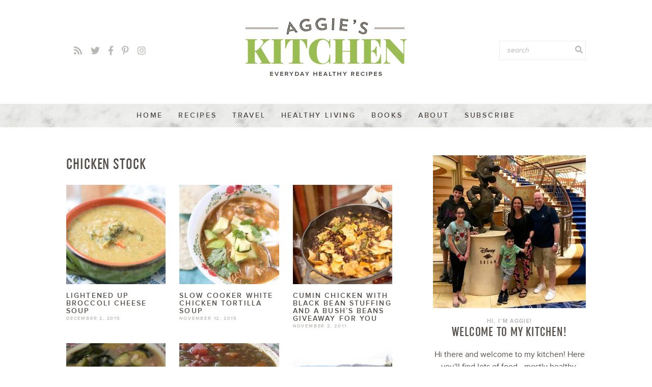

--- FILE ---
content_type: text/html; charset=UTF-8
request_url: https://aggieskitchen.com/tag/chicken-stock/
body_size: 9430
content:
<!doctype html> <!--[if lt IE 7]><html class="no-js ie6 oldie" lang="en-US"> <![endif]--> <!--[if IE 7]><html class="no-js ie7 oldie" lang="en-US"> <![endif]--> <!--[if IE 8]><html class="no-js ie8 oldie" lang="en-US"> <![endif]--> <!--[if gt IE 8]><!--><html lang="en-US"> <!--<![endif]--><head><meta http-equiv="X-UA-Compatible" content="IE=edge,chrome=1"><meta charset="UTF-8" /><meta name="viewport" content="width=device-width, initial-scale=1"><meta name='robots' content='index, follow, max-image-preview:large, max-snippet:-1, max-video-preview:-1' /><link media="all" href="https://aggieskitchen.com/wp-content/cache/autoptimize/css/autoptimize_f979a3fcfc27b89dcf181322d09b7f1c.css" rel="stylesheet"><title>chicken stock Archives - Aggie&#039;s Kitchen</title><link rel="canonical" href="https://aggieskitchen.com/tag/chicken-stock/" /><meta property="og:locale" content="en_US" /><meta property="og:type" content="article" /><meta property="og:title" content="chicken stock Archives - Aggie&#039;s Kitchen" /><meta property="og:url" content="https://aggieskitchen.com/tag/chicken-stock/" /><meta property="og:site_name" content="Aggie&#039;s Kitchen" /> <script type="application/ld+json" class="yoast-schema-graph">{"@context":"https://schema.org","@graph":[{"@type":"CollectionPage","@id":"https://aggieskitchen.com/tag/chicken-stock/","url":"https://aggieskitchen.com/tag/chicken-stock/","name":"chicken stock Archives - Aggie&#039;s Kitchen","isPartOf":{"@id":"https://aggieskitchen.com/#website"},"primaryImageOfPage":{"@id":"https://aggieskitchen.com/tag/chicken-stock/#primaryimage"},"image":{"@id":"https://aggieskitchen.com/tag/chicken-stock/#primaryimage"},"thumbnailUrl":"https://aggieskitchen.com/wp-content/uploads/2015/11/Lightened_Up_Broccoli_Cheese_Soup-2.jpg","breadcrumb":{"@id":"https://aggieskitchen.com/tag/chicken-stock/#breadcrumb"},"inLanguage":"en-US"},{"@type":"ImageObject","inLanguage":"en-US","@id":"https://aggieskitchen.com/tag/chicken-stock/#primaryimage","url":"https://aggieskitchen.com/wp-content/uploads/2015/11/Lightened_Up_Broccoli_Cheese_Soup-2.jpg","contentUrl":"https://aggieskitchen.com/wp-content/uploads/2015/11/Lightened_Up_Broccoli_Cheese_Soup-2.jpg","width":1684,"height":1200,"caption":"Filled with lots of veggies, this Broccoli Cheese Soup hits the spot (and is lighter than most creamy soups!)"},{"@type":"BreadcrumbList","@id":"https://aggieskitchen.com/tag/chicken-stock/#breadcrumb","itemListElement":[{"@type":"ListItem","position":1,"name":"Home","item":"https://aggieskitchen.com/"},{"@type":"ListItem","position":2,"name":"chicken stock"}]},{"@type":"WebSite","@id":"https://aggieskitchen.com/#website","url":"https://aggieskitchen.com/","name":"Aggie&#039;s Kitchen","description":"everyday healthy recipes for everyday healthy living","potentialAction":[{"@type":"SearchAction","target":{"@type":"EntryPoint","urlTemplate":"https://aggieskitchen.com/?s={search_term_string}"},"query-input":{"@type":"PropertyValueSpecification","valueRequired":true,"valueName":"search_term_string"}}],"inLanguage":"en-US"}]}</script> <link rel='dns-prefetch' href='//scripts.mediavine.com' /><link rel="alternate" type="application/rss+xml" title="Aggie&#039;s Kitchen &raquo; chicken stock Tag Feed" href="https://aggieskitchen.com/tag/chicken-stock/feed/" /><link rel="preload" class="mv-grow-style" href="https://aggieskitchen.com/wp-content/plugins/social-pug/assets/dist/style-frontend-pro.css?ver=2.20.0" as="style"><noscript><link rel='stylesheet' id='dpsp-frontend-style-pro-css' href='https://aggieskitchen.com/wp-content/plugins/social-pug/assets/dist/style-frontend-pro.css?ver=2.20.0' type='text/css' media='all' /> </noscript> <script type="text/javascript" async="async" fetchpriority="high" data-noptimize="1" data-cfasync="false" src="https://scripts.mediavine.com/tags/aggies-kitchen.js?ver=4a5475cfd1069a7cf3895ce7e6d16e2d" id="mv-script-wrapper-js"></script> <link rel="https://api.w.org/" href="https://aggieskitchen.com/wp-json/" /><link rel="alternate" title="JSON" type="application/json" href="https://aggieskitchen.com/wp-json/wp/v2/tags/709" /><link rel="EditURI" type="application/rsd+xml" title="RSD" href="https://aggieskitchen.com/xmlrpc.php?rsd" /><meta name="hubbub-info" description="Hubbub Pro 2.20.0"> <noscript><style id="rocket-lazyload-nojs-css">.rll-youtube-player, [data-lazy-src]{display:none !important;}</style></noscript><link rel="shortcut icon" href="https://aggieskitchen.com/wp-content/themes/aggieskitchen2019/favicon.ico" type="image/x-icon" /><link rel="icon" href="https://aggieskitchen.com/wp-content/themes/aggieskitchen2019/favicon.ico" type="image/x-icon" /><link rel="alternate" type="application/rss+xml" title="Aggie&#039;s Kitchen RSS2 Feed" href="https://aggieskitchen.com/feed/" /><link rel="pingback" href="https://aggieskitchen.com/xmlrpc.php" />  <script async src="https://www.googletagmanager.com/gtag/js?id=G-4V2VMRYBNX"></script> <script>window.dataLayer = window.dataLayer || [];
  function gtag(){dataLayer.push(arguments);}
  gtag('js', new Date());

  gtag('config', 'G-4V2VMRYBNX');</script>  <script async src="https://www.googletagmanager.com/gtag/js?id=UA-5330410-2"></script> <script>window.dataLayer = window.dataLayer || [];
  function gtag(){dataLayer.push(arguments);}
  gtag('js', new Date());

  gtag('config', 'UA-5330410-2', { 'anonymize_ip': true });</script> <script>(function(w, d, t, h, s, n) {
    w.FlodeskObject = n;
    var fn = function() {
      (w[n].q = w[n].q || []).push(arguments);
    };
    w[n] = w[n] || fn;
    var f = d.getElementsByTagName(t)[0];
    var v = '?v=' + Math.floor(new Date().getTime() / (120 * 1000)) * 60;
    var sm = d.createElement(t);
    sm.async = true;
    sm.type = 'module';
    sm.src = h + s + '.mjs' + v;
    f.parentNode.insertBefore(sm, f);
    var sn = d.createElement(t);
    sn.async = true;
    sn.noModule = true;
    sn.src = h + s + '.js' + v;
    f.parentNode.insertBefore(sn, f);
  })(window, document, 'script', 'https://assets.flodesk.com', '/universal', 'fd');</script> <meta name="generator" content="WP Rocket 3.19.4" data-wpr-features="wpr_defer_js wpr_lazyload_images wpr_desktop" /></head><body class="archive tag tag-chicken-stock tag-709 wp-theme-aggieskitchen2019"><div data-rocket-location-hash="4b295403a7b959d00e35c7629cb85b6b" id="cmh" class="layout-middle text-dark"><div data-rocket-location-hash="bdaacb8fda17f647f301c8b1cb6d2bea" id="cmtb" style="background-color: rgba(255,255,255, 0.95);"><div data-rocket-location-hash="909be4e00bb622a79d6ad90bfc7669ca" id="cmfw"><form method="get" class="search-form" action="https://aggieskitchen.com/"> <input type="text" class="search-input" name="s" id="s" value="" placeholder="search..." /> <button type="submit" class="btn btn-success search-submit"> <i class="fa fa-search"></i> </button></form></div> <a href="https://aggieskitchen.com/" id="custom-mobile-logo-link"> <img src="data:image/svg+xml,%3Csvg%20xmlns='http://www.w3.org/2000/svg'%20viewBox='0%200%200%200'%3E%3C/svg%3E" alt="Aggie&#039;s Kitchen" data-lazy-src="https://aggieskitchen.com/wp-content/themes/aggieskitchen2019/mobile-header/icon.png" /><noscript><img src="https://aggieskitchen.com/wp-content/themes/aggieskitchen2019/mobile-header/icon.png" alt="Aggie&#039;s Kitchen" /></noscript> </a><div data-rocket-location-hash="73972d5f686fd8dffcb2a4e467d00512" id="cmhb"><div id="mt"> <span></span></div></div><div data-rocket-location-hash="9f44cd111dafb1b89ee87de1adf8796d" id="cms"> <i class="far fa-search"></i> <i class="fal fa-times"></i></div></div><div data-rocket-location-hash="c0dafd4ebc4e0373136751ea920794b9" id="cmmc" style="background-color: rgba(255,255,255, 0.95);"><ul id="custom-mobile-menu" class="custom-mobile-menu"><li id="menu-item-17344" class="menu-item menu-item-type-custom menu-item-object-custom menu-item-home menu-item-17344"><a href="https://aggieskitchen.com/">Home</a></li><li id="menu-item-8227" class="menu-item menu-item-type-post_type menu-item-object-page menu-item-has-children menu-item-8227"><a href="https://aggieskitchen.com/recipe-index/">Recipes</a><ul class="sub-menu"><li id="menu-item-14767" class="menu-item menu-item-type-taxonomy menu-item-object-category menu-item-14767"><a href="https://aggieskitchen.com/category/appetizer-recipes/">Appetizers</a></li><li id="menu-item-14775" class="menu-item menu-item-type-taxonomy menu-item-object-category menu-item-14775"><a href="https://aggieskitchen.com/category/easy-weeknight-dinners/">Easy Weeknight Dinners</a></li><li id="menu-item-14770" class="menu-item menu-item-type-taxonomy menu-item-object-category menu-item-14770"><a href="https://aggieskitchen.com/category/salad/">Salads</a></li><li id="menu-item-14771" class="menu-item menu-item-type-taxonomy menu-item-object-category menu-item-14771"><a href="https://aggieskitchen.com/category/sides/">Side Dishes</a></li><li id="menu-item-14772" class="menu-item menu-item-type-taxonomy menu-item-object-category menu-item-14772"><a href="https://aggieskitchen.com/category/soups-and-stews/">Soups</a></li><li id="menu-item-14769" class="menu-item menu-item-type-taxonomy menu-item-object-category menu-item-14769"><a href="https://aggieskitchen.com/category/low-carb/">Low Carb</a></li><li id="menu-item-14773" class="menu-item menu-item-type-taxonomy menu-item-object-category menu-item-14773"><a href="https://aggieskitchen.com/category/vegetarian/">Vegetarian</a></li><li id="menu-item-14774" class="menu-item menu-item-type-taxonomy menu-item-object-category menu-item-14774"><a href="https://aggieskitchen.com/category/whole-grains/">Whole Grains</a></li><li id="menu-item-16183" class="bold menu-item menu-item-type-post_type menu-item-object-page menu-item-16183"><a href="https://aggieskitchen.com/recipe-index/">Recipe Index</a></li></ul></li><li id="menu-item-8220" class="menu-item menu-item-type-taxonomy menu-item-object-category menu-item-has-children menu-item-8220"><a href="https://aggieskitchen.com/category/travel/">Travel</a><ul class="sub-menu"><li id="menu-item-14781" class="menu-item menu-item-type-taxonomy menu-item-object-category menu-item-14781"><a href="https://aggieskitchen.com/category/travel/california/">California</a></li><li id="menu-item-14782" class="menu-item menu-item-type-taxonomy menu-item-object-category menu-item-14782"><a href="https://aggieskitchen.com/category/travel/disney/">Disney</a></li><li id="menu-item-14783" class="menu-item menu-item-type-taxonomy menu-item-object-category menu-item-14783"><a href="https://aggieskitchen.com/category/travel/florida/">Florida</a></li><li id="menu-item-14788" class="menu-item menu-item-type-taxonomy menu-item-object-category menu-item-14788"><a href="https://aggieskitchen.com/category/travel/new-york/">New York</a></li><li id="menu-item-14795" class="menu-item menu-item-type-taxonomy menu-item-object-category menu-item-14795"><a href="https://aggieskitchen.com/category/savannah/">Savannah</a></li></ul></li><li id="menu-item-16182" class="menu-item menu-item-type-taxonomy menu-item-object-category menu-item-16182"><a href="https://aggieskitchen.com/category/healthy-meals/">Healthy Living</a></li><li id="menu-item-9400" class="menu-item menu-item-type-taxonomy menu-item-object-category menu-item-has-children menu-item-9400"><a href="https://aggieskitchen.com/category/books/">Books</a><ul class="sub-menu"><li id="menu-item-14798" class="menu-item menu-item-type-taxonomy menu-item-object-category menu-item-14798"><a href="https://aggieskitchen.com/category/books/book-lists/">Book Lists</a></li><li id="menu-item-14796" class="menu-item menu-item-type-taxonomy menu-item-object-category menu-item-14796"><a href="https://aggieskitchen.com/category/books/cookbooks/">Cookbooks</a></li></ul></li><li id="menu-item-16181" class="menu-item menu-item-type-post_type menu-item-object-page menu-item-16181"><a href="https://aggieskitchen.com/about/">About</a></li><li id="menu-item-17343" class="menu-item menu-item-type-custom menu-item-object-custom menu-item-17343"><a target="_blank" href="https://view.flodesk.com/pages/618780230b51fd1569c5584a">Subscribe</a></li></ul><div data-rocket-location-hash="3d70da90d6f7ca4db81154b7085a77e5" id="cmwa"><div id="custom_html-4" class="widget_text widget-odd widget-last widget-first widget-1 social widget_custom_html"><div class="textwidget custom-html-widget"><a href="https://view.flodesk.com/pages/618780230b51fd1569c5584a" title="RSS" target="_blank"><i class="fa fa-rss"></i></a> <a href="https://twitter.com/aggieskitchen" title="Twitter" target="_blank" ><i class="fab fa-twitter"></i></a> <a href="https://www.facebook.com/aggieskitchen" title="Facebook" target="_blank"><i class="fab fa-facebook-f"></i></a> <a href="https://www.pinterest.com/aggieskitchen/" title="Pinterest" target="_blank"><i class="fab fa-pinterest-p"></i></a> <a href="https://www.instagram.com/aggieskitchen/" title="Instagram" target="_blank"><i class="fab fa-instagram"></i></a></div></div></div></div></div><div data-rocket-location-hash="609453c844ae7bbca5bc387129c828d2" id="page_wrap" class="container row"><div data-rocket-location-hash="4ffc5d1b98a3e54e8273f47d65eb3182" class="header"><div data-rocket-location-hash="e5700e0f1867436d8e2d853b281ba8df" class="wrap"><div class="logo"> <a href="https://aggieskitchen.com"></a></div><div class="social"> <a href="https://view.flodesk.com/pages/618780230b51fd1569c5584a" title="RSS" target="_blank"><i class="fa fa-rss"></i></a> <a href="https://twitter.com/aggieskitchen" title="Twitter" target="_blank" ><i class="fab fa-twitter"></i></a> <a href="https://www.facebook.com/aggieskitchen" title="Facebook" target="_blank"><i class="fab fa-facebook-f"></i></a> <a href="https://www.pinterest.com/aggieskitchen/" title="Pinterest" target="_blank"><i class="fab fa-pinterest-p"></i></a> <a href="https://www.instagram.com/aggieskitchen/" title="Instagram" target="_blank"><i class="fab fa-instagram"></i></a></div><form method="get" class="search-form header-search" action="https://aggieskitchen.com/"> <input type="search" class="search-input" name="s" id="s" value="" placeholder="search" /> <button type="submit" class="btn btn-success search-submit"> <i class="fa fa-search"></i> </button></form><div data-rocket-location-hash="716bef2b0b8a12771cfb507038520d9d" class="clear"></div></div></div><div data-rocket-location-hash="57e000c8a72814ce525a016db1bff6a6" class="marble"><nav id="main" class="main-nav"><ul id="mainmenu" class="mainmenu"><li class="menu-item menu-item-type-custom menu-item-object-custom menu-item-home menu-item-17344"><a href="https://aggieskitchen.com/">Home</a></li><li class="menu-item menu-item-type-post_type menu-item-object-page menu-item-has-children menu-item-8227"><a href="https://aggieskitchen.com/recipe-index/">Recipes</a><ul class="sub-menu"><li class="menu-item menu-item-type-taxonomy menu-item-object-category menu-item-14767"><a href="https://aggieskitchen.com/category/appetizer-recipes/">Appetizers</a></li><li class="menu-item menu-item-type-taxonomy menu-item-object-category menu-item-14775"><a href="https://aggieskitchen.com/category/easy-weeknight-dinners/">Easy Weeknight Dinners</a></li><li class="menu-item menu-item-type-taxonomy menu-item-object-category menu-item-14770"><a href="https://aggieskitchen.com/category/salad/">Salads</a></li><li class="menu-item menu-item-type-taxonomy menu-item-object-category menu-item-14771"><a href="https://aggieskitchen.com/category/sides/">Side Dishes</a></li><li class="menu-item menu-item-type-taxonomy menu-item-object-category menu-item-14772"><a href="https://aggieskitchen.com/category/soups-and-stews/">Soups</a></li><li class="menu-item menu-item-type-taxonomy menu-item-object-category menu-item-14769"><a href="https://aggieskitchen.com/category/low-carb/">Low Carb</a></li><li class="menu-item menu-item-type-taxonomy menu-item-object-category menu-item-14773"><a href="https://aggieskitchen.com/category/vegetarian/">Vegetarian</a></li><li class="menu-item menu-item-type-taxonomy menu-item-object-category menu-item-14774"><a href="https://aggieskitchen.com/category/whole-grains/">Whole Grains</a></li><li class="bold menu-item menu-item-type-post_type menu-item-object-page menu-item-16183"><a href="https://aggieskitchen.com/recipe-index/">Recipe Index</a></li></ul></li><li class="menu-item menu-item-type-taxonomy menu-item-object-category menu-item-has-children menu-item-8220"><a href="https://aggieskitchen.com/category/travel/">Travel</a><ul class="sub-menu"><li class="menu-item menu-item-type-taxonomy menu-item-object-category menu-item-14781"><a href="https://aggieskitchen.com/category/travel/california/">California</a></li><li class="menu-item menu-item-type-taxonomy menu-item-object-category menu-item-14782"><a href="https://aggieskitchen.com/category/travel/disney/">Disney</a></li><li class="menu-item menu-item-type-taxonomy menu-item-object-category menu-item-14783"><a href="https://aggieskitchen.com/category/travel/florida/">Florida</a></li><li class="menu-item menu-item-type-taxonomy menu-item-object-category menu-item-14788"><a href="https://aggieskitchen.com/category/travel/new-york/">New York</a></li><li class="menu-item menu-item-type-taxonomy menu-item-object-category menu-item-14795"><a href="https://aggieskitchen.com/category/savannah/">Savannah</a></li></ul></li><li class="menu-item menu-item-type-taxonomy menu-item-object-category menu-item-16182"><a href="https://aggieskitchen.com/category/healthy-meals/">Healthy Living</a></li><li class="menu-item menu-item-type-taxonomy menu-item-object-category menu-item-has-children menu-item-9400"><a href="https://aggieskitchen.com/category/books/">Books</a><ul class="sub-menu"><li class="menu-item menu-item-type-taxonomy menu-item-object-category menu-item-14798"><a href="https://aggieskitchen.com/category/books/book-lists/">Book Lists</a></li><li class="menu-item menu-item-type-taxonomy menu-item-object-category menu-item-14796"><a href="https://aggieskitchen.com/category/books/cookbooks/">Cookbooks</a></li></ul></li><li class="menu-item menu-item-type-post_type menu-item-object-page menu-item-16181"><a href="https://aggieskitchen.com/about/">About</a></li><li class="menu-item menu-item-type-custom menu-item-object-custom menu-item-17343"><a target="_blank" href="https://view.flodesk.com/pages/618780230b51fd1569c5584a">Subscribe</a></li></ul></nav><div data-rocket-location-hash="e24092760669fca76a942fe7d2b57acf" class="clear"></div></div><div data-rocket-location-hash="37a2f7f28193260b19f4a0bb445f11bb" class="wrapper"><div data-rocket-location-hash="4477bf3ed75a0841727ebed1b6a2a80a" id="content" class="col span_10 clr span_content"><h2 class="archivetitle">chicken stock</h2><div class="archives"><div class="archive-post"> <a href="https://aggieskitchen.com/lightened-broccoli-cheese-soup/" rel="bookmark" title="Lightened Up Broccoli Cheese Soup"> <img width="300" height="300" src="data:image/svg+xml,%3Csvg%20xmlns='http://www.w3.org/2000/svg'%20viewBox='0%200%20300%20300'%3E%3C/svg%3E" class="nopin wp-post-image" alt="Filled with lots of veggies, this Broccoli Cheese Soup hits the spot (and is lighter than most creamy soups!)" title="" nopin="nopin" decoding="async" data-lazy-srcset="https://aggieskitchen.com/wp-content/uploads/2015/11/Lightened_Up_Broccoli_Cheese_Soup-2-300x300.jpg 300w, https://aggieskitchen.com/wp-content/uploads/2015/11/Lightened_Up_Broccoli_Cheese_Soup-2-600x600.jpg 600w, https://aggieskitchen.com/wp-content/uploads/2015/11/Lightened_Up_Broccoli_Cheese_Soup-2-150x150.jpg 150w" data-lazy-sizes="(max-width: 300px) 100vw, 300px" data-pin-url="https://aggieskitchen.com/lightened-broccoli-cheese-soup/?tp_image_id=11557" data-lazy-src="https://aggieskitchen.com/wp-content/uploads/2015/11/Lightened_Up_Broccoli_Cheese_Soup-2-300x300.jpg" /><noscript><img width="300" height="300" src="https://aggieskitchen.com/wp-content/uploads/2015/11/Lightened_Up_Broccoli_Cheese_Soup-2-300x300.jpg" class="nopin wp-post-image" alt="Filled with lots of veggies, this Broccoli Cheese Soup hits the spot (and is lighter than most creamy soups!)" title="" nopin="nopin" decoding="async" srcset="https://aggieskitchen.com/wp-content/uploads/2015/11/Lightened_Up_Broccoli_Cheese_Soup-2-300x300.jpg 300w, https://aggieskitchen.com/wp-content/uploads/2015/11/Lightened_Up_Broccoli_Cheese_Soup-2-600x600.jpg 600w, https://aggieskitchen.com/wp-content/uploads/2015/11/Lightened_Up_Broccoli_Cheese_Soup-2-150x150.jpg 150w" sizes="(max-width: 300px) 100vw, 300px" data-pin-url="https://aggieskitchen.com/lightened-broccoli-cheese-soup/?tp_image_id=11557" /></noscript><h4 class="title">Lightened Up Broccoli Cheese Soup</h4></a><div class="post-meta">December 2, 2015</div></div><div class="archive-post"> <a href="https://aggieskitchen.com/slow-cooker-white-chicken-tortilla-soup/" rel="bookmark" title="Slow Cooker White Chicken Tortilla Soup"> <img width="300" height="300" src="data:image/svg+xml,%3Csvg%20xmlns='http://www.w3.org/2000/svg'%20viewBox='0%200%20300%20300'%3E%3C/svg%3E" class="nopin wp-post-image" alt="All the goodness of chicken tortilla soup (but with white chili beans!) made in your slow cooker! Pile on the toppings and make it your own - perfect for family dinner or entertaining on cool fall or winter nights." title="" nopin="nopin" decoding="async" data-lazy-srcset="https://aggieskitchen.com/wp-content/uploads/2015/11/Slow_Cooker_White_Chicken_Tortilla_Soup-2-300x300.jpg 300w, https://aggieskitchen.com/wp-content/uploads/2015/11/Slow_Cooker_White_Chicken_Tortilla_Soup-2-600x600.jpg 600w, https://aggieskitchen.com/wp-content/uploads/2015/11/Slow_Cooker_White_Chicken_Tortilla_Soup-2-150x150.jpg 150w, https://aggieskitchen.com/wp-content/uploads/2015/11/Slow_Cooker_White_Chicken_Tortilla_Soup-2-225x225.jpg 225w" data-lazy-sizes="(max-width: 300px) 100vw, 300px" data-pin-url="https://aggieskitchen.com/slow-cooker-white-chicken-tortilla-soup/?tp_image_id=11387" data-lazy-src="https://aggieskitchen.com/wp-content/uploads/2015/11/Slow_Cooker_White_Chicken_Tortilla_Soup-2-300x300.jpg" /><noscript><img width="300" height="300" src="https://aggieskitchen.com/wp-content/uploads/2015/11/Slow_Cooker_White_Chicken_Tortilla_Soup-2-300x300.jpg" class="nopin wp-post-image" alt="All the goodness of chicken tortilla soup (but with white chili beans!) made in your slow cooker! Pile on the toppings and make it your own - perfect for family dinner or entertaining on cool fall or winter nights." title="" nopin="nopin" decoding="async" srcset="https://aggieskitchen.com/wp-content/uploads/2015/11/Slow_Cooker_White_Chicken_Tortilla_Soup-2-300x300.jpg 300w, https://aggieskitchen.com/wp-content/uploads/2015/11/Slow_Cooker_White_Chicken_Tortilla_Soup-2-600x600.jpg 600w, https://aggieskitchen.com/wp-content/uploads/2015/11/Slow_Cooker_White_Chicken_Tortilla_Soup-2-150x150.jpg 150w, https://aggieskitchen.com/wp-content/uploads/2015/11/Slow_Cooker_White_Chicken_Tortilla_Soup-2-225x225.jpg 225w" sizes="(max-width: 300px) 100vw, 300px" data-pin-url="https://aggieskitchen.com/slow-cooker-white-chicken-tortilla-soup/?tp_image_id=11387" /></noscript><h4 class="title">Slow Cooker White Chicken Tortilla Soup</h4></a><div class="post-meta">November 12, 2015</div></div><div class="archive-post"> <a href="https://aggieskitchen.com/cumin-chicken-with-black-bean-stuffing-and-a-bushs-beans-giveaway-for-you/" rel="bookmark" title="Cumin Chicken with Black Bean Stuffing and a Bush&#8217;s Beans Giveaway for you"> <img width="300" height="300" src="data:image/svg+xml,%3Csvg%20xmlns='http://www.w3.org/2000/svg'%20viewBox='0%200%20300%20300'%3E%3C/svg%3E" class="nopin wp-post-image" alt="Cumin Chicken with Black Bean Stuffing" title="" nopin="nopin" decoding="async" data-lazy-srcset="https://aggieskitchen.com/wp-content/uploads/2011/11/Close-Up-of-Cooked-Stuffing-300x300.jpg 300w, https://aggieskitchen.com/wp-content/uploads/2011/11/Close-Up-of-Cooked-Stuffing-150x150.jpg 150w, https://aggieskitchen.com/wp-content/uploads/2011/11/Close-Up-of-Cooked-Stuffing-225x225.jpg 225w" data-lazy-sizes="(max-width: 300px) 100vw, 300px" data-pin-url="https://aggieskitchen.com/cumin-chicken-with-black-bean-stuffing-and-a-bushs-beans-giveaway-for-you/?tp_image_id=3492" data-lazy-src="https://aggieskitchen.com/wp-content/uploads/2011/11/Close-Up-of-Cooked-Stuffing-300x300.jpg" /><noscript><img width="300" height="300" src="https://aggieskitchen.com/wp-content/uploads/2011/11/Close-Up-of-Cooked-Stuffing-300x300.jpg" class="nopin wp-post-image" alt="Cumin Chicken with Black Bean Stuffing" title="" nopin="nopin" decoding="async" srcset="https://aggieskitchen.com/wp-content/uploads/2011/11/Close-Up-of-Cooked-Stuffing-300x300.jpg 300w, https://aggieskitchen.com/wp-content/uploads/2011/11/Close-Up-of-Cooked-Stuffing-150x150.jpg 150w, https://aggieskitchen.com/wp-content/uploads/2011/11/Close-Up-of-Cooked-Stuffing-225x225.jpg 225w" sizes="(max-width: 300px) 100vw, 300px" data-pin-url="https://aggieskitchen.com/cumin-chicken-with-black-bean-stuffing-and-a-bushs-beans-giveaway-for-you/?tp_image_id=3492" /></noscript><h4 class="title">Cumin Chicken with Black Bean Stuffing and a Bush&#8217;s Beans Giveaway for you</h4></a><div class="post-meta">November 2, 2011</div></div><div class="archive-post"> <a href="https://aggieskitchen.com/soup-soup/" rel="bookmark" title="Soup, Soup…. Sausage, Vegetable and Bean Soup"> <img width="300" height="213" src="data:image/svg+xml,%3Csvg%20xmlns='http://www.w3.org/2000/svg'%20viewBox='0%200%20300%20213'%3E%3C/svg%3E" class="nopin wp-post-image" alt="" title="" nopin="nopin" decoding="async" data-pin-url="https://aggieskitchen.com/soup-soup/?tp_image_id=8321" data-lazy-src="https://aggieskitchen.com/wp-content/uploads/2009/01/IMG_0757-300x213.jpg" /><noscript><img width="300" height="213" src="https://aggieskitchen.com/wp-content/uploads/2009/01/IMG_0757-300x213.jpg" class="nopin wp-post-image" alt="" title="" nopin="nopin" decoding="async" data-pin-url="https://aggieskitchen.com/soup-soup/?tp_image_id=8321" /></noscript><h4 class="title">Soup, Soup…. Sausage, Vegetable and Bean Soup</h4></a><div class="post-meta">January 15, 2009</div></div><div class="archive-post"> <a href="https://aggieskitchen.com/lentil-soup/" rel="bookmark" title="Lentil Soup"> <img width="300" height="240" src="data:image/svg+xml,%3Csvg%20xmlns='http://www.w3.org/2000/svg'%20viewBox='0%200%20300%20240'%3E%3C/svg%3E" class="nopin wp-post-image" alt="" title="" nopin="nopin" decoding="async" data-pin-url="https://aggieskitchen.com/lentil-soup/?tp_image_id=8324" data-lazy-src="https://aggieskitchen.com/wp-content/uploads/2008/12/IMG_7205_2-300x240.jpg" /><noscript><img width="300" height="240" src="https://aggieskitchen.com/wp-content/uploads/2008/12/IMG_7205_2-300x240.jpg" class="nopin wp-post-image" alt="" title="" nopin="nopin" decoding="async" data-pin-url="https://aggieskitchen.com/lentil-soup/?tp_image_id=8324" /></noscript><h4 class="title">Lentil Soup</h4></a><div class="post-meta">December 6, 2008</div></div><div class="archive-post"> <a href="https://aggieskitchen.com/home-sweet-home-and-inas-mexican-chicken-soup/" rel="bookmark" title="Home Sweet Home…and Ina’s Mexican Chicken Soup"> <img width="300" height="240" src="data:image/svg+xml,%3Csvg%20xmlns='http://www.w3.org/2000/svg'%20viewBox='0%200%20300%20240'%3E%3C/svg%3E" class="nopin wp-post-image" alt="" title="" nopin="nopin" decoding="async" data-pin-url="https://aggieskitchen.com/home-sweet-home-and-inas-mexican-chicken-soup/?tp_image_id=8390" data-lazy-src="https://aggieskitchen.com/wp-content/uploads/2008/11/IMG_6754-300x240.jpg" /><noscript><img width="300" height="240" src="https://aggieskitchen.com/wp-content/uploads/2008/11/IMG_6754-300x240.jpg" class="nopin wp-post-image" alt="" title="" nopin="nopin" decoding="async" data-pin-url="https://aggieskitchen.com/home-sweet-home-and-inas-mexican-chicken-soup/?tp_image_id=8390" /></noscript><h4 class="title">Home Sweet Home…and Ina’s Mexican Chicken Soup</h4></a><div class="post-meta">November 29, 2008</div></div></div><div class="postnavigation"></div></div><div data-rocket-location-hash="2ec1c2b90a9db667871042fc00e88636" class="sidebar row span_6 clr span_sidebar"><div class="topsidebar"><div id="simpleimage-2" class="widget-odd widget-first widget-1 about widget widget_simpleimage"><p class="simple-image nopin"> <a href="/about/"><img width="300" height="300" src="data:image/svg+xml,%3Csvg%20xmlns='http://www.w3.org/2000/svg'%20viewBox='0%200%20300%20300'%3E%3C/svg%3E" class="attachment-thumbnail size-thumbnail" alt="" nopin="nopin" decoding="async" data-lazy-srcset="https://aggieskitchen.com/wp-content/uploads/2019/01/IMG_9523-1-300x300.jpg 300w, https://aggieskitchen.com/wp-content/uploads/2019/01/IMG_9523-1-600x600.jpg 600w, https://aggieskitchen.com/wp-content/uploads/2019/01/IMG_9523-1-150x150.jpg 150w" data-lazy-sizes="(max-width: 300px) 100vw, 300px" data-pin-url="https://aggieskitchen.com/home-sweet-home-and-inas-mexican-chicken-soup/?tp_image_id=16299" data-lazy-src="https://aggieskitchen.com/wp-content/uploads/2019/01/IMG_9523-1-300x300.jpg" /><noscript><img width="300" height="300" src="https://aggieskitchen.com/wp-content/uploads/2019/01/IMG_9523-1-300x300.jpg" class="attachment-thumbnail size-thumbnail" alt="" nopin="nopin" decoding="async" srcset="https://aggieskitchen.com/wp-content/uploads/2019/01/IMG_9523-1-300x300.jpg 300w, https://aggieskitchen.com/wp-content/uploads/2019/01/IMG_9523-1-600x600.jpg 600w, https://aggieskitchen.com/wp-content/uploads/2019/01/IMG_9523-1-150x150.jpg 150w" sizes="(max-width: 300px) 100vw, 300px" data-pin-url="https://aggieskitchen.com/home-sweet-home-and-inas-mexican-chicken-soup/?tp_image_id=16299" /></noscript></a></p><h3 class="widget-title"><em>Hi, I&#8217;m Aggie!</em>Welcome to My Kitchen!</h3><p>Hi there and welcome to my kitchen! Here you'll find lots of food - mostly healthy, simple and fresh recipes  you and your family will love. Pull up a stool and stay a while.</p><p class="more"> <a href="/about/">More About Me »</a></p></div><div id="custom_html-5" class="widget_text widget-even widget-2 social widget widget_custom_html"><div class="textwidget custom-html-widget"><a href="https://view.flodesk.com/pages/618780230b51fd1569c5584a" title="RSS" target="_blank"><i class="fa fa-rss"></i></a> <a href="https://twitter.com/aggieskitchen" title="Twitter" target="_blank" ><i class="fab fa-twitter"></i></a> <a href="https://www.facebook.com/aggieskitchen" title="Facebook" target="_blank"><i class="fab fa-facebook-f"></i></a> <a href="https://www.pinterest.com/aggieskitchen/" title="Pinterest" target="_blank"><i class="fab fa-pinterest-p"></i></a> <a href="https://www.instagram.com/aggieskitchen/" title="Instagram" target="_blank"><i class="fab fa-instagram"></i></a></div></div><div id="custom_html-7" class="widget_text widget-odd widget-last widget-3 subscribe widget widget_custom_html"><h3 class="widget-title">Keep in Touch</h3><div class="textwidget custom-html-widget"><p>Never miss a recipe! Subscribe to receive new post updates via email:</p><h3>Click <a href="https://view.flodesk.com/pages/618780230b51fd1569c5584a" title="RSS" target="_blank">HERE</a> to Subscribe!</h3></div></div></div><div class="midsidebar"><div class="leftsidebar"><div id="categories-3" class="widget-odd widget-last widget-first widget-1 widget widget_categories"><h3 class="widget-title">Categories</h3><form action="https://aggieskitchen.com" method="get"><label class="screen-reader-text" for="cat">Categories</label><select  name='cat' id='cat' class='postform'><option value='-1'>Select Category</option><option class="level-0" value="517">10 Things In My Fridge</option><option class="level-0" value="447">17 Day Diet</option><option class="level-0" value="17">Aggie&#8217;s Kitchen Original</option><option class="level-0" value="8">Appetizers</option><option class="level-0" value="825">Baked Goods</option><option class="level-0" value="87">Beans</option><option class="level-0" value="99">Beef/Steak</option><option class="level-0" value="12">Beverages</option><option class="level-0" value="881">Book Lists</option><option class="level-0" value="454">Books</option><option class="level-0" value="50">Breakfast</option><option class="level-0" value="72">Cakes/Pies</option><option class="level-0" value="874">California</option><option class="level-0" value="16">Chicken</option><option class="level-0" value="64">Chicken</option><option class="level-0" value="584">Cookbooks</option><option class="level-0" value="31">Cookies</option><option class="level-0" value="885">Cruises</option><option class="level-0" value="460">CSA</option><option class="level-0" value="10">Cupcakes/Muffins</option><option class="level-0" value="28">Dessert</option><option class="level-0" value="103">Desserts</option><option class="level-0" value="405">Dips</option><option class="level-0" value="521">Disney</option><option class="level-0" value="878">East Coast</option><option class="level-0" value="859">Easy Side Dishes</option><option class="level-0" value="854">Easy Weeknight Dinners</option><option class="level-0" value="79">Eggs</option><option class="level-0" value="302">Fish</option><option class="level-0" value="13">Fish/Seafood</option><option class="level-0" value="875">Florida</option><option class="level-0" value="835">Friday Vibes</option><option class="level-0" value="83">Fruit</option><option class="level-0" value="91">Fruit</option><option class="level-0" value="399">Garden</option><option class="level-0" value="482">Giveaway</option><option class="level-0" value="857">Gluten Free Meals</option><option class="level-0" value="889">Grill</option><option class="level-0" value="63">Ground Turkey</option><option class="level-0" value="496">Guest Blogger</option><option class="level-0" value="45">Healthy</option><option class="level-0" value="855">Healthy Appetizers</option><option class="level-0" value="508">Healthy Food Trend</option><option class="level-0" value="464">Healthy Habit</option><option class="level-0" value="484">Healthy Living</option><option class="level-0" value="430">Holiday</option><option class="level-0" value="886">Instant Pot</option><option class="level-0" value="848">Low Carb</option><option class="level-0" value="473">Lunch</option><option class="level-0" value="15">Main Dishes</option><option class="level-0" value="491">Meal Plan</option><option class="level-0" value="876">New York</option><option class="level-0" value="887">One Pan Meal</option><option class="level-0" value="20">Pasta</option><option class="level-0" value="888">Pasta Salad</option><option class="level-0" value="426">Pinterest</option><option class="level-0" value="37">Pizza</option><option class="level-0" value="404">Popular</option><option class="level-0" value="42">Pork</option><option class="level-0" value="775">Pork</option><option class="level-0" value="504">Project 365</option><option class="level-0" value="41">Quick Breads</option><option class="level-0" value="493">Ramblings</option><option class="level-0" value="883">Recipe Roundups</option><option class="level-0" value="47">Rice</option><option class="level-0" value="556">Roundups</option><option class="level-0" value="6">Salad</option><option class="level-0" value="38">Salad Dressings</option><option class="level-0" value="39">Sandwiches/Burgers</option><option class="level-0" value="406">Sauces</option><option class="level-0" value="880">Savannah</option><option class="level-0" value="21">Side Dish</option><option class="level-0" value="5">Side Dishes</option><option class="level-0" value="115">Slow Cooker</option><option class="level-0" value="400">Smoothie</option><option class="level-0" value="69">Snack</option><option class="level-0" value="34">Soups and Stews</option><option class="level-0" value="488">Spice Kitchen</option><option class="level-0" value="437">Sponsored Post</option><option class="level-0" value="755">Trader Joe&#8217;s</option><option class="level-0" value="398">Travel</option><option class="level-0" value="29">Turkey</option><option class="level-0" value="1">Uncategorized</option><option class="level-0" value="518">Vegetable</option><option class="level-0" value="67">Vegetarian</option><option class="level-0" value="282">Whole Grains</option> </select></form><script type="text/javascript">( ( dropdownId ) => {
	const dropdown = document.getElementById( dropdownId );
	function onSelectChange() {
		setTimeout( () => {
			if ( 'escape' === dropdown.dataset.lastkey ) {
				return;
			}
			if ( dropdown.value && parseInt( dropdown.value ) > 0 && dropdown instanceof HTMLSelectElement ) {
				dropdown.parentElement.submit();
			}
		}, 250 );
	}
	function onKeyUp( event ) {
		if ( 'Escape' === event.key ) {
			dropdown.dataset.lastkey = 'escape';
		} else {
			delete dropdown.dataset.lastkey;
		}
	}
	function onClick() {
		delete dropdown.dataset.lastkey;
	}
	dropdown.addEventListener( 'keyup', onKeyUp );
	dropdown.addEventListener( 'click', onClick );
	dropdown.addEventListener( 'change', onSelectChange );
})( "cat" );

//# sourceURL=WP_Widget_Categories%3A%3Awidget</script> </div></div><div class="rightsidebar"><div id="archives-3" class="widget-odd widget-last widget-first widget-1 widget widget_archive"><h3 class="widget-title">Archives</h3> <label class="screen-reader-text" for="archives-dropdown-3">Archives</label> <select id="archives-dropdown-3" name="archive-dropdown"><option value="">Select Month</option><option value='https://aggieskitchen.com/2019/10/'> October 2019</option><option value='https://aggieskitchen.com/2019/09/'> September 2019</option><option value='https://aggieskitchen.com/2019/08/'> August 2019</option><option value='https://aggieskitchen.com/2019/07/'> July 2019</option><option value='https://aggieskitchen.com/2019/06/'> June 2019</option><option value='https://aggieskitchen.com/2019/05/'> May 2019</option><option value='https://aggieskitchen.com/2019/03/'> March 2019</option><option value='https://aggieskitchen.com/2019/02/'> February 2019</option><option value='https://aggieskitchen.com/2019/01/'> January 2019</option><option value='https://aggieskitchen.com/2018/12/'> December 2018</option><option value='https://aggieskitchen.com/2018/11/'> November 2018</option><option value='https://aggieskitchen.com/2018/10/'> October 2018</option><option value='https://aggieskitchen.com/2018/09/'> September 2018</option><option value='https://aggieskitchen.com/2018/08/'> August 2018</option><option value='https://aggieskitchen.com/2018/07/'> July 2018</option><option value='https://aggieskitchen.com/2018/06/'> June 2018</option><option value='https://aggieskitchen.com/2018/05/'> May 2018</option><option value='https://aggieskitchen.com/2018/03/'> March 2018</option><option value='https://aggieskitchen.com/2018/02/'> February 2018</option><option value='https://aggieskitchen.com/2018/01/'> January 2018</option><option value='https://aggieskitchen.com/2017/12/'> December 2017</option><option value='https://aggieskitchen.com/2017/11/'> November 2017</option><option value='https://aggieskitchen.com/2017/10/'> October 2017</option><option value='https://aggieskitchen.com/2017/08/'> August 2017</option><option value='https://aggieskitchen.com/2017/07/'> July 2017</option><option value='https://aggieskitchen.com/2017/06/'> June 2017</option><option value='https://aggieskitchen.com/2017/05/'> May 2017</option><option value='https://aggieskitchen.com/2017/04/'> April 2017</option><option value='https://aggieskitchen.com/2017/03/'> March 2017</option><option value='https://aggieskitchen.com/2017/02/'> February 2017</option><option value='https://aggieskitchen.com/2016/12/'> December 2016</option><option value='https://aggieskitchen.com/2016/11/'> November 2016</option><option value='https://aggieskitchen.com/2016/10/'> October 2016</option><option value='https://aggieskitchen.com/2016/09/'> September 2016</option><option value='https://aggieskitchen.com/2016/08/'> August 2016</option><option value='https://aggieskitchen.com/2016/07/'> July 2016</option><option value='https://aggieskitchen.com/2016/06/'> June 2016</option><option value='https://aggieskitchen.com/2016/05/'> May 2016</option><option value='https://aggieskitchen.com/2016/04/'> April 2016</option><option value='https://aggieskitchen.com/2016/03/'> March 2016</option><option value='https://aggieskitchen.com/2016/02/'> February 2016</option><option value='https://aggieskitchen.com/2016/01/'> January 2016</option><option value='https://aggieskitchen.com/2015/12/'> December 2015</option><option value='https://aggieskitchen.com/2015/11/'> November 2015</option><option value='https://aggieskitchen.com/2015/10/'> October 2015</option><option value='https://aggieskitchen.com/2015/09/'> September 2015</option><option value='https://aggieskitchen.com/2015/08/'> August 2015</option><option value='https://aggieskitchen.com/2015/07/'> July 2015</option><option value='https://aggieskitchen.com/2015/06/'> June 2015</option><option value='https://aggieskitchen.com/2015/05/'> May 2015</option><option value='https://aggieskitchen.com/2015/04/'> April 2015</option><option value='https://aggieskitchen.com/2015/03/'> March 2015</option><option value='https://aggieskitchen.com/2015/02/'> February 2015</option><option value='https://aggieskitchen.com/2015/01/'> January 2015</option><option value='https://aggieskitchen.com/2014/12/'> December 2014</option><option value='https://aggieskitchen.com/2014/11/'> November 2014</option><option value='https://aggieskitchen.com/2014/10/'> October 2014</option><option value='https://aggieskitchen.com/2014/09/'> September 2014</option><option value='https://aggieskitchen.com/2014/08/'> August 2014</option><option value='https://aggieskitchen.com/2014/07/'> July 2014</option><option value='https://aggieskitchen.com/2014/06/'> June 2014</option><option value='https://aggieskitchen.com/2014/05/'> May 2014</option><option value='https://aggieskitchen.com/2014/04/'> April 2014</option><option value='https://aggieskitchen.com/2014/03/'> March 2014</option><option value='https://aggieskitchen.com/2014/02/'> February 2014</option><option value='https://aggieskitchen.com/2014/01/'> January 2014</option><option value='https://aggieskitchen.com/2013/12/'> December 2013</option><option value='https://aggieskitchen.com/2013/11/'> November 2013</option><option value='https://aggieskitchen.com/2013/10/'> October 2013</option><option value='https://aggieskitchen.com/2013/09/'> September 2013</option><option value='https://aggieskitchen.com/2013/08/'> August 2013</option><option value='https://aggieskitchen.com/2013/07/'> July 2013</option><option value='https://aggieskitchen.com/2013/06/'> June 2013</option><option value='https://aggieskitchen.com/2013/05/'> May 2013</option><option value='https://aggieskitchen.com/2013/04/'> April 2013</option><option value='https://aggieskitchen.com/2013/03/'> March 2013</option><option value='https://aggieskitchen.com/2013/02/'> February 2013</option><option value='https://aggieskitchen.com/2013/01/'> January 2013</option><option value='https://aggieskitchen.com/2012/12/'> December 2012</option><option value='https://aggieskitchen.com/2012/11/'> November 2012</option><option value='https://aggieskitchen.com/2012/10/'> October 2012</option><option value='https://aggieskitchen.com/2012/09/'> September 2012</option><option value='https://aggieskitchen.com/2012/08/'> August 2012</option><option value='https://aggieskitchen.com/2012/07/'> July 2012</option><option value='https://aggieskitchen.com/2012/06/'> June 2012</option><option value='https://aggieskitchen.com/2012/05/'> May 2012</option><option value='https://aggieskitchen.com/2012/04/'> April 2012</option><option value='https://aggieskitchen.com/2012/03/'> March 2012</option><option value='https://aggieskitchen.com/2012/02/'> February 2012</option><option value='https://aggieskitchen.com/2012/01/'> January 2012</option><option value='https://aggieskitchen.com/2011/12/'> December 2011</option><option value='https://aggieskitchen.com/2011/11/'> November 2011</option><option value='https://aggieskitchen.com/2011/10/'> October 2011</option><option value='https://aggieskitchen.com/2011/09/'> September 2011</option><option value='https://aggieskitchen.com/2011/08/'> August 2011</option><option value='https://aggieskitchen.com/2011/07/'> July 2011</option><option value='https://aggieskitchen.com/2011/06/'> June 2011</option><option value='https://aggieskitchen.com/2011/05/'> May 2011</option><option value='https://aggieskitchen.com/2011/04/'> April 2011</option><option value='https://aggieskitchen.com/2011/03/'> March 2011</option><option value='https://aggieskitchen.com/2011/02/'> February 2011</option><option value='https://aggieskitchen.com/2011/01/'> January 2011</option><option value='https://aggieskitchen.com/2010/12/'> December 2010</option><option value='https://aggieskitchen.com/2010/11/'> November 2010</option><option value='https://aggieskitchen.com/2010/10/'> October 2010</option><option value='https://aggieskitchen.com/2010/09/'> September 2010</option><option value='https://aggieskitchen.com/2010/08/'> August 2010</option><option value='https://aggieskitchen.com/2010/07/'> July 2010</option><option value='https://aggieskitchen.com/2010/06/'> June 2010</option><option value='https://aggieskitchen.com/2010/05/'> May 2010</option><option value='https://aggieskitchen.com/2010/04/'> April 2010</option><option value='https://aggieskitchen.com/2010/03/'> March 2010</option><option value='https://aggieskitchen.com/2010/02/'> February 2010</option><option value='https://aggieskitchen.com/2010/01/'> January 2010</option><option value='https://aggieskitchen.com/2009/12/'> December 2009</option><option value='https://aggieskitchen.com/2009/11/'> November 2009</option><option value='https://aggieskitchen.com/2009/10/'> October 2009</option><option value='https://aggieskitchen.com/2009/09/'> September 2009</option><option value='https://aggieskitchen.com/2009/08/'> August 2009</option><option value='https://aggieskitchen.com/2009/07/'> July 2009</option><option value='https://aggieskitchen.com/2009/06/'> June 2009</option><option value='https://aggieskitchen.com/2009/05/'> May 2009</option><option value='https://aggieskitchen.com/2009/04/'> April 2009</option><option value='https://aggieskitchen.com/2009/03/'> March 2009</option><option value='https://aggieskitchen.com/2009/02/'> February 2009</option><option value='https://aggieskitchen.com/2009/01/'> January 2009</option><option value='https://aggieskitchen.com/2008/12/'> December 2008</option><option value='https://aggieskitchen.com/2008/11/'> November 2008</option><option value='https://aggieskitchen.com/2008/10/'> October 2008</option><option value='https://aggieskitchen.com/2008/09/'> September 2008</option><option value='https://aggieskitchen.com/2008/08/'> August 2008</option><option value='https://aggieskitchen.com/2008/07/'> July 2008</option><option value='https://aggieskitchen.com/2008/06/'> June 2008</option> </select> <script type="text/javascript">( ( dropdownId ) => {
	const dropdown = document.getElementById( dropdownId );
	function onSelectChange() {
		setTimeout( () => {
			if ( 'escape' === dropdown.dataset.lastkey ) {
				return;
			}
			if ( dropdown.value ) {
				document.location.href = dropdown.value;
			}
		}, 250 );
	}
	function onKeyUp( event ) {
		if ( 'Escape' === event.key ) {
			dropdown.dataset.lastkey = 'escape';
		} else {
			delete dropdown.dataset.lastkey;
		}
	}
	function onClick() {
		delete dropdown.dataset.lastkey;
	}
	dropdown.addEventListener( 'keyup', onKeyUp );
	dropdown.addEventListener( 'click', onClick );
	dropdown.addEventListener( 'change', onSelectChange );
})( "archives-dropdown-3" );

//# sourceURL=WP_Widget_Archives%3A%3Awidget</script> </div></div></div><div class="lowersidebar"></div><div data-rocket-location-hash="d186b98237b0c0d02d7390176530692f" class="clear"></div></div><div class="clear"></div></div><div data-rocket-location-hash="f7f9030556bb03717f730be57db3daa2" class="footer"><div class="clear"></div></div><div data-rocket-location-hash="ccf125ca5c97972ee67d1f16e4505ab8" class="homepage-subscribe footer-subscribe"><div data-rocket-location-hash="827a8fa9b2018add37d0bc01d97ecbfb" class="wrap"><div id="custom_html-2" class="widget_text widget-odd widget-last widget-first widget-1 subscribe home-subscribe widget_custom_html"><div class="textwidget custom-html-widget"><div class="title"><h3>never miss a recipe!</h3><p>Subscribe to new recipes via email:</p></div><h3>Click <a href="https://view.flodesk.com/pages/618780230b51fd1569c5584a" title="RSS" target="_blank">HERE</a> to Subscribe!</h3></div></div></div></div><div data-rocket-location-hash="f4f13678d51dd2222ba2c3feb13922b0" class="sub-footer"><div data-rocket-location-hash="da82a7d81d7170a96bb128c3b7d203a1" class="wrap"><ul class="footer-nav"><li id="menu-item-16185" class="top menu-item menu-item-type-custom menu-item-object-custom menu-item-16185"><a href="#">^ Back to Top</a></li><li id="menu-item-8232" class="menu-item menu-item-type-custom menu-item-object-custom menu-item-home menu-item-8232"><a href="https://aggieskitchen.com/">Home</a></li><li id="menu-item-8233" class="menu-item menu-item-type-post_type menu-item-object-page menu-item-8233"><a href="https://aggieskitchen.com/about/">About</a></li><li id="menu-item-8236" class="menu-item menu-item-type-post_type menu-item-object-page menu-item-8236"><a href="https://aggieskitchen.com/contact-me/">Contact</a></li><li id="menu-item-8234" class="menu-item menu-item-type-post_type menu-item-object-page menu-item-8234"><a href="https://aggieskitchen.com/about/press/">Press</a></li><li id="menu-item-8239" class="menu-item menu-item-type-post_type menu-item-object-page menu-item-8239"><a href="https://aggieskitchen.com/media/">Media</a></li><li id="menu-item-8237" class="menu-item menu-item-type-post_type menu-item-object-page menu-item-8237"><a href="https://aggieskitchen.com/contact-me/disclosure-policy/">Disclosure</a></li><li id="menu-item-8238" class="menu-item menu-item-type-post_type menu-item-object-page menu-item-8238"><a href="https://aggieskitchen.com/contact-me/privacy-policy/">Privacy</a></li></ul><div class="copyright"> &copy;2026 Aggie&#039;s Kitchen. <em>Design by <a href="http://www.purrdesign.com" target="_blank" rel="nofollow">Purr</a>.</em></div> <script type="speculationrules">{"prefetch":[{"source":"document","where":{"and":[{"href_matches":"/*"},{"not":{"href_matches":["/wp-*.php","/wp-admin/*","/wp-content/uploads/*","/wp-content/*","/wp-content/plugins/*","/wp-content/themes/aggieskitchen2019/*","/*\\?(.+)"]}},{"not":{"selector_matches":"a[rel~=\"nofollow\"]"}},{"not":{"selector_matches":".no-prefetch, .no-prefetch a"}}]},"eagerness":"conservative"}]}</script> <script type='text/javascript' src='//assets.pinterest.com/js/pinit.js' data-pin-hover='true' data-rocket-defer defer></script> <script>window.lazyLoadOptions=[{elements_selector:"img[data-lazy-src],.rocket-lazyload",data_src:"lazy-src",data_srcset:"lazy-srcset",data_sizes:"lazy-sizes",class_loading:"lazyloading",class_loaded:"lazyloaded",threshold:300,callback_loaded:function(element){if(element.tagName==="IFRAME"&&element.dataset.rocketLazyload=="fitvidscompatible"){if(element.classList.contains("lazyloaded")){if(typeof window.jQuery!="undefined"){if(jQuery.fn.fitVids){jQuery(element).parent().fitVids()}}}}}},{elements_selector:".rocket-lazyload",data_src:"lazy-src",data_srcset:"lazy-srcset",data_sizes:"lazy-sizes",class_loading:"lazyloading",class_loaded:"lazyloaded",threshold:300,}];window.addEventListener('LazyLoad::Initialized',function(e){var lazyLoadInstance=e.detail.instance;if(window.MutationObserver){var observer=new MutationObserver(function(mutations){var image_count=0;var iframe_count=0;var rocketlazy_count=0;mutations.forEach(function(mutation){for(var i=0;i<mutation.addedNodes.length;i++){if(typeof mutation.addedNodes[i].getElementsByTagName!=='function'){continue}
if(typeof mutation.addedNodes[i].getElementsByClassName!=='function'){continue}
images=mutation.addedNodes[i].getElementsByTagName('img');is_image=mutation.addedNodes[i].tagName=="IMG";iframes=mutation.addedNodes[i].getElementsByTagName('iframe');is_iframe=mutation.addedNodes[i].tagName=="IFRAME";rocket_lazy=mutation.addedNodes[i].getElementsByClassName('rocket-lazyload');image_count+=images.length;iframe_count+=iframes.length;rocketlazy_count+=rocket_lazy.length;if(is_image){image_count+=1}
if(is_iframe){iframe_count+=1}}});if(image_count>0||iframe_count>0||rocketlazy_count>0){lazyLoadInstance.update()}});var b=document.getElementsByTagName("body")[0];var config={childList:!0,subtree:!0};observer.observe(b,config)}},!1)</script> </div></div></div> <script>var rocket_beacon_data = {"ajax_url":"https:\/\/aggieskitchen.com\/wp-admin\/admin-ajax.php","nonce":"689039ea07","url":"https:\/\/aggieskitchen.com\/tag\/chicken-stock","is_mobile":false,"width_threshold":1600,"height_threshold":700,"delay":500,"debug":null,"status":{"atf":true,"lrc":true,"preconnect_external_domain":true},"elements":"img, video, picture, p, main, div, li, svg, section, header, span","lrc_threshold":1800,"preconnect_external_domain_elements":["link","script","iframe"],"preconnect_external_domain_exclusions":["static.cloudflareinsights.com","rel=\"profile\"","rel=\"preconnect\"","rel=\"dns-prefetch\"","rel=\"icon\""]}</script><script defer src="https://aggieskitchen.com/wp-content/cache/autoptimize/js/autoptimize_922aed6b314369dd4cf3fe57f7e26fb0.js"></script><script defer src="https://static.cloudflareinsights.com/beacon.min.js/vcd15cbe7772f49c399c6a5babf22c1241717689176015" integrity="sha512-ZpsOmlRQV6y907TI0dKBHq9Md29nnaEIPlkf84rnaERnq6zvWvPUqr2ft8M1aS28oN72PdrCzSjY4U6VaAw1EQ==" data-cf-beacon='{"version":"2024.11.0","token":"a276cb1c31424daca5038cd30e365b09","r":1,"server_timing":{"name":{"cfCacheStatus":true,"cfEdge":true,"cfExtPri":true,"cfL4":true,"cfOrigin":true,"cfSpeedBrain":true},"location_startswith":null}}' crossorigin="anonymous"></script>
</body></html>
<!-- This website is like a Rocket, isn't it? Performance optimized by WP Rocket. Learn more: https://wp-rocket.me - Debug: cached@1769017718 -->

--- FILE ---
content_type: text/css; charset=UTF-8
request_url: https://aggieskitchen.com/wp-content/cache/autoptimize/css/autoptimize_f979a3fcfc27b89dcf181322d09b7f1c.css
body_size: 24250
content:
@import url('http://www.zlcdn.com/stylesheets/minibox/generic.css');
img:is([sizes=auto i],[sizes^="auto," i]){contain-intrinsic-size:3000px 1500px}
img.wp-smiley,img.emoji{display:inline !important;border:none !important;box-shadow:none !important;height:1em !important;width:1em !important;margin:0 .07em !important;vertical-align:-.1em !important;background:0 0 !important;padding:0 !important}
:root{--wp-block-synced-color:#7a00df;--wp-block-synced-color--rgb:122,0,223;--wp-bound-block-color:var(--wp-block-synced-color);--wp-editor-canvas-background:#ddd;--wp-admin-theme-color:#007cba;--wp-admin-theme-color--rgb:0,124,186;--wp-admin-theme-color-darker-10:#006ba1;--wp-admin-theme-color-darker-10--rgb:0,107,160.5;--wp-admin-theme-color-darker-20:#005a87;--wp-admin-theme-color-darker-20--rgb:0,90,135;--wp-admin-border-width-focus:2px}@media (min-resolution:192dpi){:root{--wp-admin-border-width-focus:1.5px}}.wp-element-button{cursor:pointer}:root .has-very-light-gray-background-color{background-color:#eee}:root .has-very-dark-gray-background-color{background-color:#313131}:root .has-very-light-gray-color{color:#eee}:root .has-very-dark-gray-color{color:#313131}:root .has-vivid-green-cyan-to-vivid-cyan-blue-gradient-background{background:linear-gradient(135deg,#00d084,#0693e3)}:root .has-purple-crush-gradient-background{background:linear-gradient(135deg,#34e2e4,#4721fb 50%,#ab1dfe)}:root .has-hazy-dawn-gradient-background{background:linear-gradient(135deg,#faaca8,#dad0ec)}:root .has-subdued-olive-gradient-background{background:linear-gradient(135deg,#fafae1,#67a671)}:root .has-atomic-cream-gradient-background{background:linear-gradient(135deg,#fdd79a,#004a59)}:root .has-nightshade-gradient-background{background:linear-gradient(135deg,#330968,#31cdcf)}:root .has-midnight-gradient-background{background:linear-gradient(135deg,#020381,#2874fc)}:root{--wp--preset--font-size--normal:16px;--wp--preset--font-size--huge:42px}.has-regular-font-size{font-size:1em}.has-larger-font-size{font-size:2.625em}.has-normal-font-size{font-size:var(--wp--preset--font-size--normal)}.has-huge-font-size{font-size:var(--wp--preset--font-size--huge)}.has-text-align-center{text-align:center}.has-text-align-left{text-align:left}.has-text-align-right{text-align:right}.has-fit-text{white-space:nowrap!important}#end-resizable-editor-section{display:none}.aligncenter{clear:both}.items-justified-left{justify-content:flex-start}.items-justified-center{justify-content:center}.items-justified-right{justify-content:flex-end}.items-justified-space-between{justify-content:space-between}.screen-reader-text{border:0;clip-path:inset(50%);height:1px;margin:-1px;overflow:hidden;padding:0;position:absolute;width:1px;word-wrap:normal!important}.screen-reader-text:focus{background-color:#ddd;clip-path:none;color:#444;display:block;font-size:1em;height:auto;left:5px;line-height:normal;padding:15px 23px 14px;text-decoration:none;top:5px;width:auto;z-index:100000}html :where(.has-border-color){border-style:solid}html :where([style*=border-top-color]){border-top-style:solid}html :where([style*=border-right-color]){border-right-style:solid}html :where([style*=border-bottom-color]){border-bottom-style:solid}html :where([style*=border-left-color]){border-left-style:solid}html :where([style*=border-width]){border-style:solid}html :where([style*=border-top-width]){border-top-style:solid}html :where([style*=border-right-width]){border-right-style:solid}html :where([style*=border-bottom-width]){border-bottom-style:solid}html :where([style*=border-left-width]){border-left-style:solid}html :where(img[class*=wp-image-]){height:auto;max-width:100%}:where(figure){margin:0 0 1em}html :where(.is-position-sticky){--wp-admin--admin-bar--position-offset:var(--wp-admin--admin-bar--height,0px)}@media screen and (max-width:600px){html :where(.is-position-sticky){--wp-admin--admin-bar--position-offset:0px}}
:root{--wp--preset--aspect-ratio--square:1;--wp--preset--aspect-ratio--4-3:4/3;--wp--preset--aspect-ratio--3-4:3/4;--wp--preset--aspect-ratio--3-2:3/2;--wp--preset--aspect-ratio--2-3:2/3;--wp--preset--aspect-ratio--16-9:16/9;--wp--preset--aspect-ratio--9-16:9/16;--wp--preset--color--black:#000;--wp--preset--color--cyan-bluish-gray:#abb8c3;--wp--preset--color--white:#fff;--wp--preset--color--pale-pink:#f78da7;--wp--preset--color--vivid-red:#cf2e2e;--wp--preset--color--luminous-vivid-orange:#ff6900;--wp--preset--color--luminous-vivid-amber:#fcb900;--wp--preset--color--light-green-cyan:#7bdcb5;--wp--preset--color--vivid-green-cyan:#00d084;--wp--preset--color--pale-cyan-blue:#8ed1fc;--wp--preset--color--vivid-cyan-blue:#0693e3;--wp--preset--color--vivid-purple:#9b51e0;--wp--preset--gradient--vivid-cyan-blue-to-vivid-purple:linear-gradient(135deg,#0693e3 0%,#9b51e0 100%);--wp--preset--gradient--light-green-cyan-to-vivid-green-cyan:linear-gradient(135deg,#7adcb4 0%,#00d082 100%);--wp--preset--gradient--luminous-vivid-amber-to-luminous-vivid-orange:linear-gradient(135deg,#fcb900 0%,#ff6900 100%);--wp--preset--gradient--luminous-vivid-orange-to-vivid-red:linear-gradient(135deg,#ff6900 0%,#cf2e2e 100%);--wp--preset--gradient--very-light-gray-to-cyan-bluish-gray:linear-gradient(135deg,#eee 0%,#a9b8c3 100%);--wp--preset--gradient--cool-to-warm-spectrum:linear-gradient(135deg,#4aeadc 0%,#9778d1 20%,#cf2aba 40%,#ee2c82 60%,#fb6962 80%,#fef84c 100%);--wp--preset--gradient--blush-light-purple:linear-gradient(135deg,#ffceec 0%,#9896f0 100%);--wp--preset--gradient--blush-bordeaux:linear-gradient(135deg,#fecda5 0%,#fe2d2d 50%,#6b003e 100%);--wp--preset--gradient--luminous-dusk:linear-gradient(135deg,#ffcb70 0%,#c751c0 50%,#4158d0 100%);--wp--preset--gradient--pale-ocean:linear-gradient(135deg,#fff5cb 0%,#b6e3d4 50%,#33a7b5 100%);--wp--preset--gradient--electric-grass:linear-gradient(135deg,#caf880 0%,#71ce7e 100%);--wp--preset--gradient--midnight:linear-gradient(135deg,#020381 0%,#2874fc 100%);--wp--preset--font-size--small:13px;--wp--preset--font-size--medium:20px;--wp--preset--font-size--large:36px;--wp--preset--font-size--x-large:42px;--wp--preset--spacing--20:.44rem;--wp--preset--spacing--30:.67rem;--wp--preset--spacing--40:1rem;--wp--preset--spacing--50:1.5rem;--wp--preset--spacing--60:2.25rem;--wp--preset--spacing--70:3.38rem;--wp--preset--spacing--80:5.06rem;--wp--preset--shadow--natural:6px 6px 9px rgba(0,0,0,.2);--wp--preset--shadow--deep:12px 12px 50px rgba(0,0,0,.4);--wp--preset--shadow--sharp:6px 6px 0px rgba(0,0,0,.2);--wp--preset--shadow--outlined:6px 6px 0px -3px #fff,6px 6px #000;--wp--preset--shadow--crisp:6px 6px 0px #000}:where(.is-layout-flex){gap:.5em}:where(.is-layout-grid){gap:.5em}body .is-layout-flex{display:flex}.is-layout-flex{flex-wrap:wrap;align-items:center}.is-layout-flex>:is(*,div){margin:0}body .is-layout-grid{display:grid}.is-layout-grid>:is(*,div){margin:0}:where(.wp-block-columns.is-layout-flex){gap:2em}:where(.wp-block-columns.is-layout-grid){gap:2em}:where(.wp-block-post-template.is-layout-flex){gap:1.25em}:where(.wp-block-post-template.is-layout-grid){gap:1.25em}.has-black-color{color:var(--wp--preset--color--black) !important}.has-cyan-bluish-gray-color{color:var(--wp--preset--color--cyan-bluish-gray) !important}.has-white-color{color:var(--wp--preset--color--white) !important}.has-pale-pink-color{color:var(--wp--preset--color--pale-pink) !important}.has-vivid-red-color{color:var(--wp--preset--color--vivid-red) !important}.has-luminous-vivid-orange-color{color:var(--wp--preset--color--luminous-vivid-orange) !important}.has-luminous-vivid-amber-color{color:var(--wp--preset--color--luminous-vivid-amber) !important}.has-light-green-cyan-color{color:var(--wp--preset--color--light-green-cyan) !important}.has-vivid-green-cyan-color{color:var(--wp--preset--color--vivid-green-cyan) !important}.has-pale-cyan-blue-color{color:var(--wp--preset--color--pale-cyan-blue) !important}.has-vivid-cyan-blue-color{color:var(--wp--preset--color--vivid-cyan-blue) !important}.has-vivid-purple-color{color:var(--wp--preset--color--vivid-purple) !important}.has-black-background-color{background-color:var(--wp--preset--color--black) !important}.has-cyan-bluish-gray-background-color{background-color:var(--wp--preset--color--cyan-bluish-gray) !important}.has-white-background-color{background-color:var(--wp--preset--color--white) !important}.has-pale-pink-background-color{background-color:var(--wp--preset--color--pale-pink) !important}.has-vivid-red-background-color{background-color:var(--wp--preset--color--vivid-red) !important}.has-luminous-vivid-orange-background-color{background-color:var(--wp--preset--color--luminous-vivid-orange) !important}.has-luminous-vivid-amber-background-color{background-color:var(--wp--preset--color--luminous-vivid-amber) !important}.has-light-green-cyan-background-color{background-color:var(--wp--preset--color--light-green-cyan) !important}.has-vivid-green-cyan-background-color{background-color:var(--wp--preset--color--vivid-green-cyan) !important}.has-pale-cyan-blue-background-color{background-color:var(--wp--preset--color--pale-cyan-blue) !important}.has-vivid-cyan-blue-background-color{background-color:var(--wp--preset--color--vivid-cyan-blue) !important}.has-vivid-purple-background-color{background-color:var(--wp--preset--color--vivid-purple) !important}.has-black-border-color{border-color:var(--wp--preset--color--black) !important}.has-cyan-bluish-gray-border-color{border-color:var(--wp--preset--color--cyan-bluish-gray) !important}.has-white-border-color{border-color:var(--wp--preset--color--white) !important}.has-pale-pink-border-color{border-color:var(--wp--preset--color--pale-pink) !important}.has-vivid-red-border-color{border-color:var(--wp--preset--color--vivid-red) !important}.has-luminous-vivid-orange-border-color{border-color:var(--wp--preset--color--luminous-vivid-orange) !important}.has-luminous-vivid-amber-border-color{border-color:var(--wp--preset--color--luminous-vivid-amber) !important}.has-light-green-cyan-border-color{border-color:var(--wp--preset--color--light-green-cyan) !important}.has-vivid-green-cyan-border-color{border-color:var(--wp--preset--color--vivid-green-cyan) !important}.has-pale-cyan-blue-border-color{border-color:var(--wp--preset--color--pale-cyan-blue) !important}.has-vivid-cyan-blue-border-color{border-color:var(--wp--preset--color--vivid-cyan-blue) !important}.has-vivid-purple-border-color{border-color:var(--wp--preset--color--vivid-purple) !important}.has-vivid-cyan-blue-to-vivid-purple-gradient-background{background:var(--wp--preset--gradient--vivid-cyan-blue-to-vivid-purple) !important}.has-light-green-cyan-to-vivid-green-cyan-gradient-background{background:var(--wp--preset--gradient--light-green-cyan-to-vivid-green-cyan) !important}.has-luminous-vivid-amber-to-luminous-vivid-orange-gradient-background{background:var(--wp--preset--gradient--luminous-vivid-amber-to-luminous-vivid-orange) !important}.has-luminous-vivid-orange-to-vivid-red-gradient-background{background:var(--wp--preset--gradient--luminous-vivid-orange-to-vivid-red) !important}.has-very-light-gray-to-cyan-bluish-gray-gradient-background{background:var(--wp--preset--gradient--very-light-gray-to-cyan-bluish-gray) !important}.has-cool-to-warm-spectrum-gradient-background{background:var(--wp--preset--gradient--cool-to-warm-spectrum) !important}.has-blush-light-purple-gradient-background{background:var(--wp--preset--gradient--blush-light-purple) !important}.has-blush-bordeaux-gradient-background{background:var(--wp--preset--gradient--blush-bordeaux) !important}.has-luminous-dusk-gradient-background{background:var(--wp--preset--gradient--luminous-dusk) !important}.has-pale-ocean-gradient-background{background:var(--wp--preset--gradient--pale-ocean) !important}.has-electric-grass-gradient-background{background:var(--wp--preset--gradient--electric-grass) !important}.has-midnight-gradient-background{background:var(--wp--preset--gradient--midnight) !important}.has-small-font-size{font-size:var(--wp--preset--font-size--small) !important}.has-medium-font-size{font-size:var(--wp--preset--font-size--medium) !important}.has-large-font-size{font-size:var(--wp--preset--font-size--large) !important}.has-x-large-font-size{font-size:var(--wp--preset--font-size--x-large) !important}
/*! This file is auto-generated */
.wp-block-button__link{color:#fff;background-color:#32373c;border-radius:9999px;box-shadow:none;text-decoration:none;padding:calc(.667em + 2px) calc(1.333em + 2px);font-size:1.125em}.wp-block-file__button{background:#32373c;color:#fff;text-decoration:none}
@media screen and (max-width :720px){.dpsp-content-wrapper.dpsp-hide-on-mobile,.dpsp-share-text.dpsp-hide-on-mobile,.dpsp-content-wrapper .dpsp-network-label{display:none}.dpsp-has-spacing .dpsp-networks-btns-wrapper li{margin:0 2% 10px 0}.dpsp-network-btn.dpsp-has-label:not(.dpsp-has-count){max-height:40px;padding:0;justify-content:center}.dpsp-content-wrapper.dpsp-size-small .dpsp-network-btn.dpsp-has-label:not(.dpsp-has-count){max-height:32px}.dpsp-content-wrapper.dpsp-size-large .dpsp-network-btn.dpsp-has-label:not(.dpsp-has-count){max-height:46px}}
/*!
 * Font Awesome Pro 5.3.1 by @fontawesome - https://fontawesome.com
 * License - https://fontawesome.com/license (Commercial License)
 */
.fa,.fas,.far,.fal,.fab{-moz-osx-font-smoothing:grayscale;-webkit-font-smoothing:antialiased;display:inline-block;font-style:normal;font-variant:normal;text-rendering:auto;line-height:1}.fa-lg{font-size:1.33333em;line-height:.75em;vertical-align:-.0667em}.fa-xs{font-size:.75em}.fa-sm{font-size:.875em}.fa-1x{font-size:1em}.fa-2x{font-size:2em}.fa-3x{font-size:3em}.fa-4x{font-size:4em}.fa-5x{font-size:5em}.fa-6x{font-size:6em}.fa-7x{font-size:7em}.fa-8x{font-size:8em}.fa-9x{font-size:9em}.fa-10x{font-size:10em}.fa-fw{text-align:center;width:1.25em}.fa-ul{list-style-type:none;margin-left:2.5em;padding-left:0}.fa-ul>li{position:relative}.fa-li{left:-2em;position:absolute;text-align:center;width:2em;line-height:inherit}.fa-border{border:solid .08em #eee;border-radius:.1em;padding:.2em .25em .15em}.fa-pull-left{float:left}.fa-pull-right{float:right}.fa.fa-pull-left,.fas.fa-pull-left,.far.fa-pull-left,.fal.fa-pull-left,.fab.fa-pull-left{margin-right:.3em}.fa.fa-pull-right,.fas.fa-pull-right,.far.fa-pull-right,.fal.fa-pull-right,.fab.fa-pull-right{margin-left:.3em}.fa-spin{-webkit-animation:fa-spin 2s infinite linear;animation:fa-spin 2s infinite linear}.fa-pulse{-webkit-animation:fa-spin 1s infinite steps(8);animation:fa-spin 1s infinite steps(8)}@-webkit-keyframes fa-spin{0%{-webkit-transform:rotate(0deg);transform:rotate(0deg)}100%{-webkit-transform:rotate(360deg);transform:rotate(360deg)}}@keyframes fa-spin{0%{-webkit-transform:rotate(0deg);transform:rotate(0deg)}100%{-webkit-transform:rotate(360deg);transform:rotate(360deg)}}.fa-rotate-90{-ms-filter:"progid:DXImageTransform.Microsoft.BasicImage(rotation=1)";-webkit-transform:rotate(90deg);transform:rotate(90deg)}.fa-rotate-180{-ms-filter:"progid:DXImageTransform.Microsoft.BasicImage(rotation=2)";-webkit-transform:rotate(180deg);transform:rotate(180deg)}.fa-rotate-270{-ms-filter:"progid:DXImageTransform.Microsoft.BasicImage(rotation=3)";-webkit-transform:rotate(270deg);transform:rotate(270deg)}.fa-flip-horizontal{-ms-filter:"progid:DXImageTransform.Microsoft.BasicImage(rotation=0, mirror=1)";-webkit-transform:scale(-1,1);transform:scale(-1,1)}.fa-flip-vertical{-ms-filter:"progid:DXImageTransform.Microsoft.BasicImage(rotation=2, mirror=1)";-webkit-transform:scale(1,-1);transform:scale(1,-1)}.fa-flip-horizontal.fa-flip-vertical{-ms-filter:"progid:DXImageTransform.Microsoft.BasicImage(rotation=2, mirror=1)";-webkit-transform:scale(-1,-1);transform:scale(-1,-1)}:root .fa-rotate-90,:root .fa-rotate-180,:root .fa-rotate-270,:root .fa-flip-horizontal,:root .fa-flip-vertical{-webkit-filter:none;filter:none}.fa-stack{display:inline-block;height:2em;line-height:2em;position:relative;vertical-align:middle;width:2em}.fa-stack-1x,.fa-stack-2x{left:0;position:absolute;text-align:center;width:100%}.fa-stack-1x{line-height:inherit}.fa-stack-2x{font-size:2em}.fa-inverse{color:#fff}.fa-500px:before{content:"\f26e"}.fa-abacus:before{content:"\f640"}.fa-accessible-icon:before{content:"\f368"}.fa-accusoft:before{content:"\f369"}.fa-ad:before{content:"\f641"}.fa-address-book:before{content:"\f2b9"}.fa-address-card:before{content:"\f2bb"}.fa-adjust:before{content:"\f042"}.fa-adn:before{content:"\f170"}.fa-adversal:before{content:"\f36a"}.fa-affiliatetheme:before{content:"\f36b"}.fa-air-freshener:before{content:"\f5d0"}.fa-alarm-clock:before{content:"\f34e"}.fa-algolia:before{content:"\f36c"}.fa-align-center:before{content:"\f037"}.fa-align-justify:before{content:"\f039"}.fa-align-left:before{content:"\f036"}.fa-align-right:before{content:"\f038"}.fa-alipay:before{content:"\f642"}.fa-allergies:before{content:"\f461"}.fa-amazon:before{content:"\f270"}.fa-amazon-pay:before{content:"\f42c"}.fa-ambulance:before{content:"\f0f9"}.fa-american-sign-language-interpreting:before{content:"\f2a3"}.fa-amilia:before{content:"\f36d"}.fa-analytics:before{content:"\f643"}.fa-anchor:before{content:"\f13d"}.fa-android:before{content:"\f17b"}.fa-angellist:before{content:"\f209"}.fa-angle-double-down:before{content:"\f103"}.fa-angle-double-left:before{content:"\f100"}.fa-angle-double-right:before{content:"\f101"}.fa-angle-double-up:before{content:"\f102"}.fa-angle-down:before{content:"\f107"}.fa-angle-left:before{content:"\f104"}.fa-angle-right:before{content:"\f105"}.fa-angle-up:before{content:"\f106"}.fa-angry:before{content:"\f556"}.fa-angrycreative:before{content:"\f36e"}.fa-angular:before{content:"\f420"}.fa-ankh:before{content:"\f644"}.fa-app-store:before{content:"\f36f"}.fa-app-store-ios:before{content:"\f370"}.fa-apper:before{content:"\f371"}.fa-apple:before{content:"\f179"}.fa-apple-alt:before{content:"\f5d1"}.fa-apple-pay:before{content:"\f415"}.fa-archive:before{content:"\f187"}.fa-archway:before{content:"\f557"}.fa-arrow-alt-circle-down:before{content:"\f358"}.fa-arrow-alt-circle-left:before{content:"\f359"}.fa-arrow-alt-circle-right:before{content:"\f35a"}.fa-arrow-alt-circle-up:before{content:"\f35b"}.fa-arrow-alt-down:before{content:"\f354"}.fa-arrow-alt-from-bottom:before{content:"\f346"}.fa-arrow-alt-from-left:before{content:"\f347"}.fa-arrow-alt-from-right:before{content:"\f348"}.fa-arrow-alt-from-top:before{content:"\f349"}.fa-arrow-alt-left:before{content:"\f355"}.fa-arrow-alt-right:before{content:"\f356"}.fa-arrow-alt-square-down:before{content:"\f350"}.fa-arrow-alt-square-left:before{content:"\f351"}.fa-arrow-alt-square-right:before{content:"\f352"}.fa-arrow-alt-square-up:before{content:"\f353"}.fa-arrow-alt-to-bottom:before{content:"\f34a"}.fa-arrow-alt-to-left:before{content:"\f34b"}.fa-arrow-alt-to-right:before{content:"\f34c"}.fa-arrow-alt-to-top:before{content:"\f34d"}.fa-arrow-alt-up:before{content:"\f357"}.fa-arrow-circle-down:before{content:"\f0ab"}.fa-arrow-circle-left:before{content:"\f0a8"}.fa-arrow-circle-right:before{content:"\f0a9"}.fa-arrow-circle-up:before{content:"\f0aa"}.fa-arrow-down:before{content:"\f063"}.fa-arrow-from-bottom:before{content:"\f342"}.fa-arrow-from-left:before{content:"\f343"}.fa-arrow-from-right:before{content:"\f344"}.fa-arrow-from-top:before{content:"\f345"}.fa-arrow-left:before{content:"\f060"}.fa-arrow-right:before{content:"\f061"}.fa-arrow-square-down:before{content:"\f339"}.fa-arrow-square-left:before{content:"\f33a"}.fa-arrow-square-right:before{content:"\f33b"}.fa-arrow-square-up:before{content:"\f33c"}.fa-arrow-to-bottom:before{content:"\f33d"}.fa-arrow-to-left:before{content:"\f33e"}.fa-arrow-to-right:before{content:"\f340"}.fa-arrow-to-top:before{content:"\f341"}.fa-arrow-up:before{content:"\f062"}.fa-arrows:before{content:"\f047"}.fa-arrows-alt:before{content:"\f0b2"}.fa-arrows-alt-h:before{content:"\f337"}.fa-arrows-alt-v:before{content:"\f338"}.fa-arrows-h:before{content:"\f07e"}.fa-arrows-v:before{content:"\f07d"}.fa-assistive-listening-systems:before{content:"\f2a2"}.fa-asterisk:before{content:"\f069"}.fa-asymmetrik:before{content:"\f372"}.fa-at:before{content:"\f1fa"}.fa-atlas:before{content:"\f558"}.fa-atom:before{content:"\f5d2"}.fa-atom-alt:before{content:"\f5d3"}.fa-audible:before{content:"\f373"}.fa-audio-description:before{content:"\f29e"}.fa-autoprefixer:before{content:"\f41c"}.fa-avianex:before{content:"\f374"}.fa-aviato:before{content:"\f421"}.fa-award:before{content:"\f559"}.fa-aws:before{content:"\f375"}.fa-backpack:before{content:"\f5d4"}.fa-backspace:before{content:"\f55a"}.fa-backward:before{content:"\f04a"}.fa-badge:before{content:"\f335"}.fa-badge-check:before{content:"\f336"}.fa-badge-dollar:before{content:"\f645"}.fa-badge-percent:before{content:"\f646"}.fa-balance-scale:before{content:"\f24e"}.fa-balance-scale-left:before{content:"\f515"}.fa-balance-scale-right:before{content:"\f516"}.fa-ban:before{content:"\f05e"}.fa-band-aid:before{content:"\f462"}.fa-bandcamp:before{content:"\f2d5"}.fa-barcode:before{content:"\f02a"}.fa-barcode-alt:before{content:"\f463"}.fa-barcode-read:before{content:"\f464"}.fa-barcode-scan:before{content:"\f465"}.fa-bars:before{content:"\f0c9"}.fa-baseball:before{content:"\f432"}.fa-baseball-ball:before{content:"\f433"}.fa-basketball-ball:before{content:"\f434"}.fa-basketball-hoop:before{content:"\f435"}.fa-bath:before{content:"\f2cd"}.fa-battery-bolt:before{content:"\f376"}.fa-battery-empty:before{content:"\f244"}.fa-battery-full:before{content:"\f240"}.fa-battery-half:before{content:"\f242"}.fa-battery-quarter:before{content:"\f243"}.fa-battery-slash:before{content:"\f377"}.fa-battery-three-quarters:before{content:"\f241"}.fa-bed:before{content:"\f236"}.fa-beer:before{content:"\f0fc"}.fa-behance:before{content:"\f1b4"}.fa-behance-square:before{content:"\f1b5"}.fa-bell:before{content:"\f0f3"}.fa-bell-school:before{content:"\f5d5"}.fa-bell-school-slash:before{content:"\f5d6"}.fa-bell-slash:before{content:"\f1f6"}.fa-bezier-curve:before{content:"\f55b"}.fa-bible:before{content:"\f647"}.fa-bicycle:before{content:"\f206"}.fa-bimobject:before{content:"\f378"}.fa-binoculars:before{content:"\f1e5"}.fa-birthday-cake:before{content:"\f1fd"}.fa-bitbucket:before{content:"\f171"}.fa-bitcoin:before{content:"\f379"}.fa-bity:before{content:"\f37a"}.fa-black-tie:before{content:"\f27e"}.fa-blackberry:before{content:"\f37b"}.fa-blanket:before{content:"\f498"}.fa-blender:before{content:"\f517"}.fa-blind:before{content:"\f29d"}.fa-blogger:before{content:"\f37c"}.fa-blogger-b:before{content:"\f37d"}.fa-bluetooth:before{content:"\f293"}.fa-bluetooth-b:before{content:"\f294"}.fa-bold:before{content:"\f032"}.fa-bolt:before{content:"\f0e7"}.fa-bomb:before{content:"\f1e2"}.fa-bone:before{content:"\f5d7"}.fa-bone-break:before{content:"\f5d8"}.fa-bong:before{content:"\f55c"}.fa-book:before{content:"\f02d"}.fa-book-alt:before{content:"\f5d9"}.fa-book-heart:before{content:"\f499"}.fa-book-open:before{content:"\f518"}.fa-book-reader:before{content:"\f5da"}.fa-bookmark:before{content:"\f02e"}.fa-books:before{content:"\f5db"}.fa-bowling-ball:before{content:"\f436"}.fa-bowling-pins:before{content:"\f437"}.fa-box:before{content:"\f466"}.fa-box-alt:before{content:"\f49a"}.fa-box-check:before{content:"\f467"}.fa-box-fragile:before{content:"\f49b"}.fa-box-full:before{content:"\f49c"}.fa-box-heart:before{content:"\f49d"}.fa-box-open:before{content:"\f49e"}.fa-box-up:before{content:"\f49f"}.fa-box-usd:before{content:"\f4a0"}.fa-boxes:before{content:"\f468"}.fa-boxes-alt:before{content:"\f4a1"}.fa-boxing-glove:before{content:"\f438"}.fa-braille:before{content:"\f2a1"}.fa-brain:before{content:"\f5dc"}.fa-briefcase:before{content:"\f0b1"}.fa-briefcase-medical:before{content:"\f469"}.fa-broadcast-tower:before{content:"\f519"}.fa-broom:before{content:"\f51a"}.fa-browser:before{content:"\f37e"}.fa-brush:before{content:"\f55d"}.fa-btc:before{content:"\f15a"}.fa-bug:before{content:"\f188"}.fa-building:before{content:"\f1ad"}.fa-bullhorn:before{content:"\f0a1"}.fa-bullseye:before{content:"\f140"}.fa-bullseye-arrow:before{content:"\f648"}.fa-bullseye-pointer:before{content:"\f649"}.fa-burn:before{content:"\f46a"}.fa-buromobelexperte:before{content:"\f37f"}.fa-bus:before{content:"\f207"}.fa-bus-alt:before{content:"\f55e"}.fa-bus-school:before{content:"\f5dd"}.fa-business-time:before{content:"\f64a"}.fa-buysellads:before{content:"\f20d"}.fa-cabinet-filing:before{content:"\f64b"}.fa-calculator:before{content:"\f1ec"}.fa-calculator-alt:before{content:"\f64c"}.fa-calendar:before{content:"\f133"}.fa-calendar-alt:before{content:"\f073"}.fa-calendar-check:before{content:"\f274"}.fa-calendar-edit:before{content:"\f333"}.fa-calendar-exclamation:before{content:"\f334"}.fa-calendar-minus:before{content:"\f272"}.fa-calendar-plus:before{content:"\f271"}.fa-calendar-times:before{content:"\f273"}.fa-camera:before{content:"\f030"}.fa-camera-alt:before{content:"\f332"}.fa-camera-retro:before{content:"\f083"}.fa-cannabis:before{content:"\f55f"}.fa-capsules:before{content:"\f46b"}.fa-car:before{content:"\f1b9"}.fa-car-alt:before{content:"\f5de"}.fa-car-battery:before{content:"\f5df"}.fa-car-bump:before{content:"\f5e0"}.fa-car-crash:before{content:"\f5e1"}.fa-car-garage:before{content:"\f5e2"}.fa-car-mechanic:before{content:"\f5e3"}.fa-car-side:before{content:"\f5e4"}.fa-car-tilt:before{content:"\f5e5"}.fa-car-wash:before{content:"\f5e6"}.fa-caret-circle-down:before{content:"\f32d"}.fa-caret-circle-left:before{content:"\f32e"}.fa-caret-circle-right:before{content:"\f330"}.fa-caret-circle-up:before{content:"\f331"}.fa-caret-down:before{content:"\f0d7"}.fa-caret-left:before{content:"\f0d9"}.fa-caret-right:before{content:"\f0da"}.fa-caret-square-down:before{content:"\f150"}.fa-caret-square-left:before{content:"\f191"}.fa-caret-square-right:before{content:"\f152"}.fa-caret-square-up:before{content:"\f151"}.fa-caret-up:before{content:"\f0d8"}.fa-cart-arrow-down:before{content:"\f218"}.fa-cart-plus:before{content:"\f217"}.fa-cc-amazon-pay:before{content:"\f42d"}.fa-cc-amex:before{content:"\f1f3"}.fa-cc-apple-pay:before{content:"\f416"}.fa-cc-diners-club:before{content:"\f24c"}.fa-cc-discover:before{content:"\f1f2"}.fa-cc-jcb:before{content:"\f24b"}.fa-cc-mastercard:before{content:"\f1f1"}.fa-cc-paypal:before{content:"\f1f4"}.fa-cc-stripe:before{content:"\f1f5"}.fa-cc-visa:before{content:"\f1f0"}.fa-centercode:before{content:"\f380"}.fa-certificate:before{content:"\f0a3"}.fa-chalkboard:before{content:"\f51b"}.fa-chalkboard-teacher:before{content:"\f51c"}.fa-charging-station:before{content:"\f5e7"}.fa-chart-area:before{content:"\f1fe"}.fa-chart-bar:before{content:"\f080"}.fa-chart-line:before{content:"\f201"}.fa-chart-line-down:before{content:"\f64d"}.fa-chart-pie:before{content:"\f200"}.fa-chart-pie-alt:before{content:"\f64e"}.fa-check:before{content:"\f00c"}.fa-check-circle:before{content:"\f058"}.fa-check-double:before{content:"\f560"}.fa-check-square:before{content:"\f14a"}.fa-chess:before{content:"\f439"}.fa-chess-bishop:before{content:"\f43a"}.fa-chess-bishop-alt:before{content:"\f43b"}.fa-chess-board:before{content:"\f43c"}.fa-chess-clock:before{content:"\f43d"}.fa-chess-clock-alt:before{content:"\f43e"}.fa-chess-king:before{content:"\f43f"}.fa-chess-king-alt:before{content:"\f440"}.fa-chess-knight:before{content:"\f441"}.fa-chess-knight-alt:before{content:"\f442"}.fa-chess-pawn:before{content:"\f443"}.fa-chess-pawn-alt:before{content:"\f444"}.fa-chess-queen:before{content:"\f445"}.fa-chess-queen-alt:before{content:"\f446"}.fa-chess-rook:before{content:"\f447"}.fa-chess-rook-alt:before{content:"\f448"}.fa-chevron-circle-down:before{content:"\f13a"}.fa-chevron-circle-left:before{content:"\f137"}.fa-chevron-circle-right:before{content:"\f138"}.fa-chevron-circle-up:before{content:"\f139"}.fa-chevron-double-down:before{content:"\f322"}.fa-chevron-double-left:before{content:"\f323"}.fa-chevron-double-right:before{content:"\f324"}.fa-chevron-double-up:before{content:"\f325"}.fa-chevron-down:before{content:"\f078"}.fa-chevron-left:before{content:"\f053"}.fa-chevron-right:before{content:"\f054"}.fa-chevron-square-down:before{content:"\f329"}.fa-chevron-square-left:before{content:"\f32a"}.fa-chevron-square-right:before{content:"\f32b"}.fa-chevron-square-up:before{content:"\f32c"}.fa-chevron-up:before{content:"\f077"}.fa-child:before{content:"\f1ae"}.fa-chrome:before{content:"\f268"}.fa-church:before{content:"\f51d"}.fa-circle:before{content:"\f111"}.fa-circle-notch:before{content:"\f1ce"}.fa-city:before{content:"\f64f"}.fa-clipboard:before{content:"\f328"}.fa-clipboard-check:before{content:"\f46c"}.fa-clipboard-list:before{content:"\f46d"}.fa-clipboard-prescription:before{content:"\f5e8"}.fa-clock:before{content:"\f017"}.fa-clone:before{content:"\f24d"}.fa-closed-captioning:before{content:"\f20a"}.fa-cloud:before{content:"\f0c2"}.fa-cloud-download:before{content:"\f0ed"}.fa-cloud-download-alt:before{content:"\f381"}.fa-cloud-upload:before{content:"\f0ee"}.fa-cloud-upload-alt:before{content:"\f382"}.fa-cloudscale:before{content:"\f383"}.fa-cloudsmith:before{content:"\f384"}.fa-cloudversify:before{content:"\f385"}.fa-club:before{content:"\f327"}.fa-cocktail:before{content:"\f561"}.fa-code:before{content:"\f121"}.fa-code-branch:before{content:"\f126"}.fa-code-commit:before{content:"\f386"}.fa-code-merge:before{content:"\f387"}.fa-codepen:before{content:"\f1cb"}.fa-codiepie:before{content:"\f284"}.fa-coffee:before{content:"\f0f4"}.fa-cog:before{content:"\f013"}.fa-cogs:before{content:"\f085"}.fa-coins:before{content:"\f51e"}.fa-columns:before{content:"\f0db"}.fa-comment:before{content:"\f075"}.fa-comment-alt:before{content:"\f27a"}.fa-comment-alt-check:before{content:"\f4a2"}.fa-comment-alt-dollar:before{content:"\f650"}.fa-comment-alt-dots:before{content:"\f4a3"}.fa-comment-alt-edit:before{content:"\f4a4"}.fa-comment-alt-exclamation:before{content:"\f4a5"}.fa-comment-alt-lines:before{content:"\f4a6"}.fa-comment-alt-minus:before{content:"\f4a7"}.fa-comment-alt-plus:before{content:"\f4a8"}.fa-comment-alt-slash:before{content:"\f4a9"}.fa-comment-alt-smile:before{content:"\f4aa"}.fa-comment-alt-times:before{content:"\f4ab"}.fa-comment-check:before{content:"\f4ac"}.fa-comment-dollar:before{content:"\f651"}.fa-comment-dots:before{content:"\f4ad"}.fa-comment-edit:before{content:"\f4ae"}.fa-comment-exclamation:before{content:"\f4af"}.fa-comment-lines:before{content:"\f4b0"}.fa-comment-minus:before{content:"\f4b1"}.fa-comment-plus:before{content:"\f4b2"}.fa-comment-slash:before{content:"\f4b3"}.fa-comment-smile:before{content:"\f4b4"}.fa-comment-times:before{content:"\f4b5"}.fa-comments:before{content:"\f086"}.fa-comments-alt:before{content:"\f4b6"}.fa-comments-alt-dollar:before{content:"\f652"}.fa-comments-dollar:before{content:"\f653"}.fa-compact-disc:before{content:"\f51f"}.fa-compass:before{content:"\f14e"}.fa-compass-slash:before{content:"\f5e9"}.fa-compress:before{content:"\f066"}.fa-compress-alt:before{content:"\f422"}.fa-compress-wide:before{content:"\f326"}.fa-concierge-bell:before{content:"\f562"}.fa-connectdevelop:before{content:"\f20e"}.fa-container-storage:before{content:"\f4b7"}.fa-contao:before{content:"\f26d"}.fa-conveyor-belt:before{content:"\f46e"}.fa-conveyor-belt-alt:before{content:"\f46f"}.fa-cookie:before{content:"\f563"}.fa-cookie-bite:before{content:"\f564"}.fa-copy:before{content:"\f0c5"}.fa-copyright:before{content:"\f1f9"}.fa-couch:before{content:"\f4b8"}.fa-cpanel:before{content:"\f388"}.fa-creative-commons:before{content:"\f25e"}.fa-creative-commons-by:before{content:"\f4e7"}.fa-creative-commons-nc:before{content:"\f4e8"}.fa-creative-commons-nc-eu:before{content:"\f4e9"}.fa-creative-commons-nc-jp:before{content:"\f4ea"}.fa-creative-commons-nd:before{content:"\f4eb"}.fa-creative-commons-pd:before{content:"\f4ec"}.fa-creative-commons-pd-alt:before{content:"\f4ed"}.fa-creative-commons-remix:before{content:"\f4ee"}.fa-creative-commons-sa:before{content:"\f4ef"}.fa-creative-commons-sampling:before{content:"\f4f0"}.fa-creative-commons-sampling-plus:before{content:"\f4f1"}.fa-creative-commons-share:before{content:"\f4f2"}.fa-creative-commons-zero:before{content:"\f4f3"}.fa-credit-card:before{content:"\f09d"}.fa-credit-card-blank:before{content:"\f389"}.fa-credit-card-front:before{content:"\f38a"}.fa-cricket:before{content:"\f449"}.fa-crop:before{content:"\f125"}.fa-crop-alt:before{content:"\f565"}.fa-cross:before{content:"\f654"}.fa-crosshairs:before{content:"\f05b"}.fa-crow:before{content:"\f520"}.fa-crown:before{content:"\f521"}.fa-css3:before{content:"\f13c"}.fa-css3-alt:before{content:"\f38b"}.fa-cube:before{content:"\f1b2"}.fa-cubes:before{content:"\f1b3"}.fa-curling:before{content:"\f44a"}.fa-cut:before{content:"\f0c4"}.fa-cuttlefish:before{content:"\f38c"}.fa-d-and-d:before{content:"\f38d"}.fa-dashcube:before{content:"\f210"}.fa-database:before{content:"\f1c0"}.fa-deaf:before{content:"\f2a4"}.fa-delicious:before{content:"\f1a5"}.fa-deploydog:before{content:"\f38e"}.fa-deskpro:before{content:"\f38f"}.fa-desktop:before{content:"\f108"}.fa-desktop-alt:before{content:"\f390"}.fa-deviantart:before{content:"\f1bd"}.fa-dharmachakra:before{content:"\f655"}.fa-diagnoses:before{content:"\f470"}.fa-diamond:before{content:"\f219"}.fa-dice:before{content:"\f522"}.fa-dice-five:before{content:"\f523"}.fa-dice-four:before{content:"\f524"}.fa-dice-one:before{content:"\f525"}.fa-dice-six:before{content:"\f526"}.fa-dice-three:before{content:"\f527"}.fa-dice-two:before{content:"\f528"}.fa-digg:before{content:"\f1a6"}.fa-digital-ocean:before{content:"\f391"}.fa-digital-tachograph:before{content:"\f566"}.fa-diploma:before{content:"\f5ea"}.fa-directions:before{content:"\f5eb"}.fa-discord:before{content:"\f392"}.fa-discourse:before{content:"\f393"}.fa-divide:before{content:"\f529"}.fa-dizzy:before{content:"\f567"}.fa-dna:before{content:"\f471"}.fa-do-not-enter:before{content:"\f5ec"}.fa-dochub:before{content:"\f394"}.fa-docker:before{content:"\f395"}.fa-dollar-sign:before{content:"\f155"}.fa-dolly:before{content:"\f472"}.fa-dolly-empty:before{content:"\f473"}.fa-dolly-flatbed:before{content:"\f474"}.fa-dolly-flatbed-alt:before{content:"\f475"}.fa-dolly-flatbed-empty:before{content:"\f476"}.fa-donate:before{content:"\f4b9"}.fa-door-closed:before{content:"\f52a"}.fa-door-open:before{content:"\f52b"}.fa-dot-circle:before{content:"\f192"}.fa-dove:before{content:"\f4ba"}.fa-download:before{content:"\f019"}.fa-draft2digital:before{content:"\f396"}.fa-drafting-compass:before{content:"\f568"}.fa-draw-circle:before{content:"\f5ed"}.fa-draw-polygon:before{content:"\f5ee"}.fa-draw-square:before{content:"\f5ef"}.fa-dribbble:before{content:"\f17d"}.fa-dribbble-square:before{content:"\f397"}.fa-dropbox:before{content:"\f16b"}.fa-drum:before{content:"\f569"}.fa-drum-steelpan:before{content:"\f56a"}.fa-drupal:before{content:"\f1a9"}.fa-dumbbell:before{content:"\f44b"}.fa-dyalog:before{content:"\f399"}.fa-ear:before{content:"\f5f0"}.fa-earlybirds:before{content:"\f39a"}.fa-ebay:before{content:"\f4f4"}.fa-edge:before{content:"\f282"}.fa-edit:before{content:"\f044"}.fa-eject:before{content:"\f052"}.fa-elementor:before{content:"\f430"}.fa-ellipsis-h:before{content:"\f141"}.fa-ellipsis-h-alt:before{content:"\f39b"}.fa-ellipsis-v:before{content:"\f142"}.fa-ellipsis-v-alt:before{content:"\f39c"}.fa-ello:before{content:"\f5f1"}.fa-ember:before{content:"\f423"}.fa-empire:before{content:"\f1d1"}.fa-empty-set:before{content:"\f656"}.fa-engine-warning:before{content:"\f5f2"}.fa-envelope:before{content:"\f0e0"}.fa-envelope-open:before{content:"\f2b6"}.fa-envelope-open-dollar:before{content:"\f657"}.fa-envelope-open-text:before{content:"\f658"}.fa-envelope-square:before{content:"\f199"}.fa-envira:before{content:"\f299"}.fa-equals:before{content:"\f52c"}.fa-eraser:before{content:"\f12d"}.fa-erlang:before{content:"\f39d"}.fa-ethereum:before{content:"\f42e"}.fa-etsy:before{content:"\f2d7"}.fa-euro-sign:before{content:"\f153"}.fa-exchange:before{content:"\f0ec"}.fa-exchange-alt:before{content:"\f362"}.fa-exclamation:before{content:"\f12a"}.fa-exclamation-circle:before{content:"\f06a"}.fa-exclamation-square:before{content:"\f321"}.fa-exclamation-triangle:before{content:"\f071"}.fa-expand:before{content:"\f065"}.fa-expand-alt:before{content:"\f424"}.fa-expand-arrows:before{content:"\f31d"}.fa-expand-arrows-alt:before{content:"\f31e"}.fa-expand-wide:before{content:"\f320"}.fa-expeditedssl:before{content:"\f23e"}.fa-external-link:before{content:"\f08e"}.fa-external-link-alt:before{content:"\f35d"}.fa-external-link-square:before{content:"\f14c"}.fa-external-link-square-alt:before{content:"\f360"}.fa-eye:before{content:"\f06e"}.fa-eye-dropper:before{content:"\f1fb"}.fa-eye-slash:before{content:"\f070"}.fa-facebook:before{content:"\f09a"}.fa-facebook-f:before{content:"\f39e"}.fa-facebook-messenger:before{content:"\f39f"}.fa-facebook-square:before{content:"\f082"}.fa-fast-backward:before{content:"\f049"}.fa-fast-forward:before{content:"\f050"}.fa-fax:before{content:"\f1ac"}.fa-feather:before{content:"\f52d"}.fa-feather-alt:before{content:"\f56b"}.fa-female:before{content:"\f182"}.fa-field-hockey:before{content:"\f44c"}.fa-fighter-jet:before{content:"\f0fb"}.fa-file:before{content:"\f15b"}.fa-file-alt:before{content:"\f15c"}.fa-file-archive:before{content:"\f1c6"}.fa-file-audio:before{content:"\f1c7"}.fa-file-certificate:before{content:"\f5f3"}.fa-file-chart-line:before{content:"\f659"}.fa-file-chart-pie:before{content:"\f65a"}.fa-file-check:before{content:"\f316"}.fa-file-code:before{content:"\f1c9"}.fa-file-contract:before{content:"\f56c"}.fa-file-download:before{content:"\f56d"}.fa-file-edit:before{content:"\f31c"}.fa-file-excel:before{content:"\f1c3"}.fa-file-exclamation:before{content:"\f31a"}.fa-file-export:before{content:"\f56e"}.fa-file-image:before{content:"\f1c5"}.fa-file-import:before{content:"\f56f"}.fa-file-invoice:before{content:"\f570"}.fa-file-invoice-dollar:before{content:"\f571"}.fa-file-medical:before{content:"\f477"}.fa-file-medical-alt:before{content:"\f478"}.fa-file-minus:before{content:"\f318"}.fa-file-pdf:before{content:"\f1c1"}.fa-file-plus:before{content:"\f319"}.fa-file-powerpoint:before{content:"\f1c4"}.fa-file-prescription:before{content:"\f572"}.fa-file-signature:before{content:"\f573"}.fa-file-spreadsheet:before{content:"\f65b"}.fa-file-times:before{content:"\f317"}.fa-file-upload:before{content:"\f574"}.fa-file-user:before{content:"\f65c"}.fa-file-video:before{content:"\f1c8"}.fa-file-word:before{content:"\f1c2"}.fa-fill:before{content:"\f575"}.fa-fill-drip:before{content:"\f576"}.fa-film:before{content:"\f008"}.fa-film-alt:before{content:"\f3a0"}.fa-filter:before{content:"\f0b0"}.fa-fingerprint:before{content:"\f577"}.fa-fire:before{content:"\f06d"}.fa-fire-extinguisher:before{content:"\f134"}.fa-firefox:before{content:"\f269"}.fa-first-aid:before{content:"\f479"}.fa-first-order:before{content:"\f2b0"}.fa-first-order-alt:before{content:"\f50a"}.fa-firstdraft:before{content:"\f3a1"}.fa-fish:before{content:"\f578"}.fa-flag:before{content:"\f024"}.fa-flag-checkered:before{content:"\f11e"}.fa-flask:before{content:"\f0c3"}.fa-flickr:before{content:"\f16e"}.fa-flipboard:before{content:"\f44d"}.fa-flushed:before{content:"\f579"}.fa-fly:before{content:"\f417"}.fa-folder:before{content:"\f07b"}.fa-folder-minus:before{content:"\f65d"}.fa-folder-open:before{content:"\f07c"}.fa-folder-plus:before{content:"\f65e"}.fa-folder-times:before{content:"\f65f"}.fa-folders:before{content:"\f660"}.fa-font:before{content:"\f031"}.fa-font-awesome:before{content:"\f2b4"}.fa-font-awesome-alt:before{content:"\f35c"}.fa-font-awesome-flag:before{content:"\f425"}.fa-font-awesome-logo-full:before{content:"\f4e6"}.fa-fonticons:before{content:"\f280"}.fa-fonticons-fi:before{content:"\f3a2"}.fa-football-ball:before{content:"\f44e"}.fa-football-helmet:before{content:"\f44f"}.fa-forklift:before{content:"\f47a"}.fa-fort-awesome:before{content:"\f286"}.fa-fort-awesome-alt:before{content:"\f3a3"}.fa-forumbee:before{content:"\f211"}.fa-forward:before{content:"\f04e"}.fa-foursquare:before{content:"\f180"}.fa-fragile:before{content:"\f4bb"}.fa-free-code-camp:before{content:"\f2c5"}.fa-freebsd:before{content:"\f3a4"}.fa-frog:before{content:"\f52e"}.fa-frown:before{content:"\f119"}.fa-frown-open:before{content:"\f57a"}.fa-fulcrum:before{content:"\f50b"}.fa-function:before{content:"\f661"}.fa-funnel-dollar:before{content:"\f662"}.fa-futbol:before{content:"\f1e3"}.fa-galactic-republic:before{content:"\f50c"}.fa-galactic-senate:before{content:"\f50d"}.fa-gamepad:before{content:"\f11b"}.fa-gas-pump:before{content:"\f52f"}.fa-gas-pump-slash:before{content:"\f5f4"}.fa-gavel:before{content:"\f0e3"}.fa-gem:before{content:"\f3a5"}.fa-genderless:before{content:"\f22d"}.fa-get-pocket:before{content:"\f265"}.fa-gg:before{content:"\f260"}.fa-gg-circle:before{content:"\f261"}.fa-gift:before{content:"\f06b"}.fa-gift-card:before{content:"\f663"}.fa-git:before{content:"\f1d3"}.fa-git-square:before{content:"\f1d2"}.fa-github:before{content:"\f09b"}.fa-github-alt:before{content:"\f113"}.fa-github-square:before{content:"\f092"}.fa-gitkraken:before{content:"\f3a6"}.fa-gitlab:before{content:"\f296"}.fa-gitter:before{content:"\f426"}.fa-glass-martini:before{content:"\f000"}.fa-glass-martini-alt:before{content:"\f57b"}.fa-glasses:before{content:"\f530"}.fa-glasses-alt:before{content:"\f5f5"}.fa-glide:before{content:"\f2a5"}.fa-glide-g:before{content:"\f2a6"}.fa-globe:before{content:"\f0ac"}.fa-globe-africa:before{content:"\f57c"}.fa-globe-americas:before{content:"\f57d"}.fa-globe-asia:before{content:"\f57e"}.fa-globe-stand:before{content:"\f5f6"}.fa-gofore:before{content:"\f3a7"}.fa-golf-ball:before{content:"\f450"}.fa-golf-club:before{content:"\f451"}.fa-goodreads:before{content:"\f3a8"}.fa-goodreads-g:before{content:"\f3a9"}.fa-google:before{content:"\f1a0"}.fa-google-drive:before{content:"\f3aa"}.fa-google-play:before{content:"\f3ab"}.fa-google-plus:before{content:"\f2b3"}.fa-google-plus-g:before{content:"\f0d5"}.fa-google-plus-square:before{content:"\f0d4"}.fa-google-wallet:before{content:"\f1ee"}.fa-gopuram:before{content:"\f664"}.fa-graduation-cap:before{content:"\f19d"}.fa-gratipay:before{content:"\f184"}.fa-grav:before{content:"\f2d6"}.fa-greater-than:before{content:"\f531"}.fa-greater-than-equal:before{content:"\f532"}.fa-grimace:before{content:"\f57f"}.fa-grin:before{content:"\f580"}.fa-grin-alt:before{content:"\f581"}.fa-grin-beam:before{content:"\f582"}.fa-grin-beam-sweat:before{content:"\f583"}.fa-grin-hearts:before{content:"\f584"}.fa-grin-squint:before{content:"\f585"}.fa-grin-squint-tears:before{content:"\f586"}.fa-grin-stars:before{content:"\f587"}.fa-grin-tears:before{content:"\f588"}.fa-grin-tongue:before{content:"\f589"}.fa-grin-tongue-squint:before{content:"\f58a"}.fa-grin-tongue-wink:before{content:"\f58b"}.fa-grin-wink:before{content:"\f58c"}.fa-grip-horizontal:before{content:"\f58d"}.fa-grip-vertical:before{content:"\f58e"}.fa-gripfire:before{content:"\f3ac"}.fa-grunt:before{content:"\f3ad"}.fa-gulp:before{content:"\f3ae"}.fa-h-square:before{content:"\f0fd"}.fa-h1:before{content:"\f313"}.fa-h2:before{content:"\f314"}.fa-h3:before{content:"\f315"}.fa-hacker-news:before{content:"\f1d4"}.fa-hacker-news-square:before{content:"\f3af"}.fa-hackerrank:before{content:"\f5f7"}.fa-hamsa:before{content:"\f665"}.fa-hand-heart:before{content:"\f4bc"}.fa-hand-holding:before{content:"\f4bd"}.fa-hand-holding-box:before{content:"\f47b"}.fa-hand-holding-heart:before{content:"\f4be"}.fa-hand-holding-seedling:before{content:"\f4bf"}.fa-hand-holding-usd:before{content:"\f4c0"}.fa-hand-holding-water:before{content:"\f4c1"}.fa-hand-lizard:before{content:"\f258"}.fa-hand-paper:before{content:"\f256"}.fa-hand-peace:before{content:"\f25b"}.fa-hand-point-down:before{content:"\f0a7"}.fa-hand-point-left:before{content:"\f0a5"}.fa-hand-point-right:before{content:"\f0a4"}.fa-hand-point-up:before{content:"\f0a6"}.fa-hand-pointer:before{content:"\f25a"}.fa-hand-receiving:before{content:"\f47c"}.fa-hand-rock:before{content:"\f255"}.fa-hand-scissors:before{content:"\f257"}.fa-hand-spock:before{content:"\f259"}.fa-hands:before{content:"\f4c2"}.fa-hands-heart:before{content:"\f4c3"}.fa-hands-helping:before{content:"\f4c4"}.fa-hands-usd:before{content:"\f4c5"}.fa-handshake:before{content:"\f2b5"}.fa-handshake-alt:before{content:"\f4c6"}.fa-hashtag:before{content:"\f292"}.fa-haykal:before{content:"\f666"}.fa-hdd:before{content:"\f0a0"}.fa-heading:before{content:"\f1dc"}.fa-headphones:before{content:"\f025"}.fa-headphones-alt:before{content:"\f58f"}.fa-headset:before{content:"\f590"}.fa-heart:before{content:"\f004"}.fa-heart-circle:before{content:"\f4c7"}.fa-heart-rate:before{content:"\f5f8"}.fa-heart-square:before{content:"\f4c8"}.fa-heartbeat:before{content:"\f21e"}.fa-helicopter:before{content:"\f533"}.fa-hexagon:before{content:"\f312"}.fa-highlighter:before{content:"\f591"}.fa-hips:before{content:"\f452"}.fa-hire-a-helper:before{content:"\f3b0"}.fa-history:before{content:"\f1da"}.fa-hockey-puck:before{content:"\f453"}.fa-hockey-sticks:before{content:"\f454"}.fa-home:before{content:"\f015"}.fa-home-heart:before{content:"\f4c9"}.fa-hooli:before{content:"\f427"}.fa-hornbill:before{content:"\f592"}.fa-hospital:before{content:"\f0f8"}.fa-hospital-alt:before{content:"\f47d"}.fa-hospital-symbol:before{content:"\f47e"}.fa-hot-tub:before{content:"\f593"}.fa-hotel:before{content:"\f594"}.fa-hotjar:before{content:"\f3b1"}.fa-hourglass:before{content:"\f254"}.fa-hourglass-end:before{content:"\f253"}.fa-hourglass-half:before{content:"\f252"}.fa-hourglass-start:before{content:"\f251"}.fa-houzz:before{content:"\f27c"}.fa-html5:before{content:"\f13b"}.fa-hubspot:before{content:"\f3b2"}.fa-i-cursor:before{content:"\f246"}.fa-id-badge:before{content:"\f2c1"}.fa-id-card:before{content:"\f2c2"}.fa-id-card-alt:before{content:"\f47f"}.fa-image:before{content:"\f03e"}.fa-images:before{content:"\f302"}.fa-imdb:before{content:"\f2d8"}.fa-inbox:before{content:"\f01c"}.fa-inbox-in:before{content:"\f310"}.fa-inbox-out:before{content:"\f311"}.fa-indent:before{content:"\f03c"}.fa-industry:before{content:"\f275"}.fa-industry-alt:before{content:"\f3b3"}.fa-infinity:before{content:"\f534"}.fa-info:before{content:"\f129"}.fa-info-circle:before{content:"\f05a"}.fa-info-square:before{content:"\f30f"}.fa-inhaler:before{content:"\f5f9"}.fa-instagram:before{content:"\f16d"}.fa-integral:before{content:"\f667"}.fa-internet-explorer:before{content:"\f26b"}.fa-intersection:before{content:"\f668"}.fa-inventory:before{content:"\f480"}.fa-ioxhost:before{content:"\f208"}.fa-italic:before{content:"\f033"}.fa-itunes:before{content:"\f3b4"}.fa-itunes-note:before{content:"\f3b5"}.fa-jack-o-lantern:before{content:"\f30e"}.fa-java:before{content:"\f4e4"}.fa-jedi:before{content:"\f669"}.fa-jedi-order:before{content:"\f50e"}.fa-jenkins:before{content:"\f3b6"}.fa-joget:before{content:"\f3b7"}.fa-joint:before{content:"\f595"}.fa-joomla:before{content:"\f1aa"}.fa-journal-whills:before{content:"\f66a"}.fa-js:before{content:"\f3b8"}.fa-js-square:before{content:"\f3b9"}.fa-jsfiddle:before{content:"\f1cc"}.fa-kaaba:before{content:"\f66b"}.fa-kaggle:before{content:"\f5fa"}.fa-key:before{content:"\f084"}.fa-keybase:before{content:"\f4f5"}.fa-keyboard:before{content:"\f11c"}.fa-keycdn:before{content:"\f3ba"}.fa-keynote:before{content:"\f66c"}.fa-khanda:before{content:"\f66d"}.fa-kickstarter:before{content:"\f3bb"}.fa-kickstarter-k:before{content:"\f3bc"}.fa-kidneys:before{content:"\f5fb"}.fa-kiss:before{content:"\f596"}.fa-kiss-beam:before{content:"\f597"}.fa-kiss-wink-heart:before{content:"\f598"}.fa-kiwi-bird:before{content:"\f535"}.fa-korvue:before{content:"\f42f"}.fa-lambda:before{content:"\f66e"}.fa-lamp:before{content:"\f4ca"}.fa-landmark:before{content:"\f66f"}.fa-language:before{content:"\f1ab"}.fa-laptop:before{content:"\f109"}.fa-laptop-code:before{content:"\f5fc"}.fa-laravel:before{content:"\f3bd"}.fa-lastfm:before{content:"\f202"}.fa-lastfm-square:before{content:"\f203"}.fa-laugh:before{content:"\f599"}.fa-laugh-beam:before{content:"\f59a"}.fa-laugh-squint:before{content:"\f59b"}.fa-laugh-wink:before{content:"\f59c"}.fa-layer-group:before{content:"\f5fd"}.fa-layer-minus:before{content:"\f5fe"}.fa-layer-plus:before{content:"\f5ff"}.fa-leaf:before{content:"\f06c"}.fa-leaf-heart:before{content:"\f4cb"}.fa-leanpub:before{content:"\f212"}.fa-lemon:before{content:"\f094"}.fa-less:before{content:"\f41d"}.fa-less-than:before{content:"\f536"}.fa-less-than-equal:before{content:"\f537"}.fa-level-down:before{content:"\f149"}.fa-level-down-alt:before{content:"\f3be"}.fa-level-up:before{content:"\f148"}.fa-level-up-alt:before{content:"\f3bf"}.fa-life-ring:before{content:"\f1cd"}.fa-lightbulb:before{content:"\f0eb"}.fa-lightbulb-dollar:before{content:"\f670"}.fa-lightbulb-exclamation:before{content:"\f671"}.fa-lightbulb-on:before{content:"\f672"}.fa-lightbulb-slash:before{content:"\f673"}.fa-line:before{content:"\f3c0"}.fa-link:before{content:"\f0c1"}.fa-linkedin:before{content:"\f08c"}.fa-linkedin-in:before{content:"\f0e1"}.fa-linode:before{content:"\f2b8"}.fa-linux:before{content:"\f17c"}.fa-lips:before{content:"\f600"}.fa-lira-sign:before{content:"\f195"}.fa-list:before{content:"\f03a"}.fa-list-alt:before{content:"\f022"}.fa-list-ol:before{content:"\f0cb"}.fa-list-ul:before{content:"\f0ca"}.fa-location:before{content:"\f601"}.fa-location-arrow:before{content:"\f124"}.fa-location-circle:before{content:"\f602"}.fa-location-slash:before{content:"\f603"}.fa-lock:before{content:"\f023"}.fa-lock-alt:before{content:"\f30d"}.fa-lock-open:before{content:"\f3c1"}.fa-lock-open-alt:before{content:"\f3c2"}.fa-long-arrow-alt-down:before{content:"\f309"}.fa-long-arrow-alt-left:before{content:"\f30a"}.fa-long-arrow-alt-right:before{content:"\f30b"}.fa-long-arrow-alt-up:before{content:"\f30c"}.fa-long-arrow-down:before{content:"\f175"}.fa-long-arrow-left:before{content:"\f177"}.fa-long-arrow-right:before{content:"\f178"}.fa-long-arrow-up:before{content:"\f176"}.fa-loveseat:before{content:"\f4cc"}.fa-low-vision:before{content:"\f2a8"}.fa-luchador:before{content:"\f455"}.fa-luggage-cart:before{content:"\f59d"}.fa-lungs:before{content:"\f604"}.fa-lyft:before{content:"\f3c3"}.fa-magento:before{content:"\f3c4"}.fa-magic:before{content:"\f0d0"}.fa-magnet:before{content:"\f076"}.fa-mail-bulk:before{content:"\f674"}.fa-mailchimp:before{content:"\f59e"}.fa-male:before{content:"\f183"}.fa-mandalorian:before{content:"\f50f"}.fa-map:before{content:"\f279"}.fa-map-marked:before{content:"\f59f"}.fa-map-marked-alt:before{content:"\f5a0"}.fa-map-marker:before{content:"\f041"}.fa-map-marker-alt:before{content:"\f3c5"}.fa-map-marker-alt-slash:before{content:"\f605"}.fa-map-marker-check:before{content:"\f606"}.fa-map-marker-edit:before{content:"\f607"}.fa-map-marker-exclamation:before{content:"\f608"}.fa-map-marker-minus:before{content:"\f609"}.fa-map-marker-plus:before{content:"\f60a"}.fa-map-marker-question:before{content:"\f60b"}.fa-map-marker-slash:before{content:"\f60c"}.fa-map-marker-smile:before{content:"\f60d"}.fa-map-marker-times:before{content:"\f60e"}.fa-map-pin:before{content:"\f276"}.fa-map-signs:before{content:"\f277"}.fa-markdown:before{content:"\f60f"}.fa-marker:before{content:"\f5a1"}.fa-mars:before{content:"\f222"}.fa-mars-double:before{content:"\f227"}.fa-mars-stroke:before{content:"\f229"}.fa-mars-stroke-h:before{content:"\f22b"}.fa-mars-stroke-v:before{content:"\f22a"}.fa-mastodon:before{content:"\f4f6"}.fa-maxcdn:before{content:"\f136"}.fa-medal:before{content:"\f5a2"}.fa-medapps:before{content:"\f3c6"}.fa-medium:before{content:"\f23a"}.fa-medium-m:before{content:"\f3c7"}.fa-medkit:before{content:"\f0fa"}.fa-medrt:before{content:"\f3c8"}.fa-meetup:before{content:"\f2e0"}.fa-megaphone:before{content:"\f675"}.fa-megaport:before{content:"\f5a3"}.fa-meh:before{content:"\f11a"}.fa-meh-blank:before{content:"\f5a4"}.fa-meh-rolling-eyes:before{content:"\f5a5"}.fa-memory:before{content:"\f538"}.fa-menorah:before{content:"\f676"}.fa-mercury:before{content:"\f223"}.fa-microchip:before{content:"\f2db"}.fa-microphone:before{content:"\f130"}.fa-microphone-alt:before{content:"\f3c9"}.fa-microphone-alt-slash:before{content:"\f539"}.fa-microphone-slash:before{content:"\f131"}.fa-microscope:before{content:"\f610"}.fa-microsoft:before{content:"\f3ca"}.fa-mind-share:before{content:"\f677"}.fa-minus:before{content:"\f068"}.fa-minus-circle:before{content:"\f056"}.fa-minus-hexagon:before{content:"\f307"}.fa-minus-octagon:before{content:"\f308"}.fa-minus-square:before{content:"\f146"}.fa-mix:before{content:"\f3cb"}.fa-mixcloud:before{content:"\f289"}.fa-mizuni:before{content:"\f3cc"}.fa-mobile:before{content:"\f10b"}.fa-mobile-alt:before{content:"\f3cd"}.fa-mobile-android:before{content:"\f3ce"}.fa-mobile-android-alt:before{content:"\f3cf"}.fa-modx:before{content:"\f285"}.fa-monero:before{content:"\f3d0"}.fa-money-bill:before{content:"\f0d6"}.fa-money-bill-alt:before{content:"\f3d1"}.fa-money-bill-wave:before{content:"\f53a"}.fa-money-bill-wave-alt:before{content:"\f53b"}.fa-money-check:before{content:"\f53c"}.fa-money-check-alt:before{content:"\f53d"}.fa-monitor-heart-rate:before{content:"\f611"}.fa-monument:before{content:"\f5a6"}.fa-moon:before{content:"\f186"}.fa-mortar-pestle:before{content:"\f5a7"}.fa-mosque:before{content:"\f678"}.fa-motorcycle:before{content:"\f21c"}.fa-mouse-pointer:before{content:"\f245"}.fa-music:before{content:"\f001"}.fa-napster:before{content:"\f3d2"}.fa-neos:before{content:"\f612"}.fa-neuter:before{content:"\f22c"}.fa-newspaper:before{content:"\f1ea"}.fa-nimblr:before{content:"\f5a8"}.fa-nintendo-switch:before{content:"\f418"}.fa-node:before{content:"\f419"}.fa-node-js:before{content:"\f3d3"}.fa-not-equal:before{content:"\f53e"}.fa-notes-medical:before{content:"\f481"}.fa-npm:before{content:"\f3d4"}.fa-ns8:before{content:"\f3d5"}.fa-nutritionix:before{content:"\f3d6"}.fa-object-group:before{content:"\f247"}.fa-object-ungroup:before{content:"\f248"}.fa-octagon:before{content:"\f306"}.fa-odnoklassniki:before{content:"\f263"}.fa-odnoklassniki-square:before{content:"\f264"}.fa-oil-can:before{content:"\f613"}.fa-oil-temp:before{content:"\f614"}.fa-old-republic:before{content:"\f510"}.fa-om:before{content:"\f679"}.fa-omega:before{content:"\f67a"}.fa-opencart:before{content:"\f23d"}.fa-openid:before{content:"\f19b"}.fa-opera:before{content:"\f26a"}.fa-optin-monster:before{content:"\f23c"}.fa-osi:before{content:"\f41a"}.fa-outdent:before{content:"\f03b"}.fa-page4:before{content:"\f3d7"}.fa-pagelines:before{content:"\f18c"}.fa-paint-brush:before{content:"\f1fc"}.fa-paint-brush-alt:before{content:"\f5a9"}.fa-paint-roller:before{content:"\f5aa"}.fa-palette:before{content:"\f53f"}.fa-palfed:before{content:"\f3d8"}.fa-pallet:before{content:"\f482"}.fa-pallet-alt:before{content:"\f483"}.fa-paper-plane:before{content:"\f1d8"}.fa-paperclip:before{content:"\f0c6"}.fa-parachute-box:before{content:"\f4cd"}.fa-paragraph:before{content:"\f1dd"}.fa-parking:before{content:"\f540"}.fa-parking-circle:before{content:"\f615"}.fa-parking-circle-slash:before{content:"\f616"}.fa-parking-slash:before{content:"\f617"}.fa-passport:before{content:"\f5ab"}.fa-pastafarianism:before{content:"\f67b"}.fa-paste:before{content:"\f0ea"}.fa-patreon:before{content:"\f3d9"}.fa-pause:before{content:"\f04c"}.fa-pause-circle:before{content:"\f28b"}.fa-paw:before{content:"\f1b0"}.fa-paypal:before{content:"\f1ed"}.fa-peace:before{content:"\f67c"}.fa-pen:before{content:"\f304"}.fa-pen-alt:before{content:"\f305"}.fa-pen-fancy:before{content:"\f5ac"}.fa-pen-nib:before{content:"\f5ad"}.fa-pen-square:before{content:"\f14b"}.fa-pencil:before{content:"\f040"}.fa-pencil-alt:before{content:"\f303"}.fa-pencil-paintbrush:before{content:"\f618"}.fa-pencil-ruler:before{content:"\f5ae"}.fa-pennant:before{content:"\f456"}.fa-people-carry:before{content:"\f4ce"}.fa-percent:before{content:"\f295"}.fa-percentage:before{content:"\f541"}.fa-periscope:before{content:"\f3da"}.fa-person-carry:before{content:"\f4cf"}.fa-person-dolly:before{content:"\f4d0"}.fa-person-dolly-empty:before{content:"\f4d1"}.fa-phabricator:before{content:"\f3db"}.fa-phoenix-framework:before{content:"\f3dc"}.fa-phoenix-squadron:before{content:"\f511"}.fa-phone:before{content:"\f095"}.fa-phone-office:before{content:"\f67d"}.fa-phone-plus:before{content:"\f4d2"}.fa-phone-slash:before{content:"\f3dd"}.fa-phone-square:before{content:"\f098"}.fa-phone-volume:before{content:"\f2a0"}.fa-php:before{content:"\f457"}.fa-pi:before{content:"\f67e"}.fa-pied-piper:before{content:"\f2ae"}.fa-pied-piper-alt:before{content:"\f1a8"}.fa-pied-piper-hat:before{content:"\f4e5"}.fa-pied-piper-pp:before{content:"\f1a7"}.fa-piggy-bank:before{content:"\f4d3"}.fa-pills:before{content:"\f484"}.fa-pinterest:before{content:"\f0d2"}.fa-pinterest-p:before{content:"\f231"}.fa-pinterest-square:before{content:"\f0d3"}.fa-place-of-worship:before{content:"\f67f"}.fa-plane:before{content:"\f072"}.fa-plane-alt:before{content:"\f3de"}.fa-plane-arrival:before{content:"\f5af"}.fa-plane-departure:before{content:"\f5b0"}.fa-play:before{content:"\f04b"}.fa-play-circle:before{content:"\f144"}.fa-playstation:before{content:"\f3df"}.fa-plug:before{content:"\f1e6"}.fa-plus:before{content:"\f067"}.fa-plus-circle:before{content:"\f055"}.fa-plus-hexagon:before{content:"\f300"}.fa-plus-octagon:before{content:"\f301"}.fa-plus-square:before{content:"\f0fe"}.fa-podcast:before{content:"\f2ce"}.fa-podium:before{content:"\f680"}.fa-poll:before{content:"\f681"}.fa-poll-h:before{content:"\f682"}.fa-poo:before{content:"\f2fe"}.fa-poop:before{content:"\f619"}.fa-portrait:before{content:"\f3e0"}.fa-pound-sign:before{content:"\f154"}.fa-power-off:before{content:"\f011"}.fa-pray:before{content:"\f683"}.fa-praying-hands:before{content:"\f684"}.fa-prescription:before{content:"\f5b1"}.fa-prescription-bottle:before{content:"\f485"}.fa-prescription-bottle-alt:before{content:"\f486"}.fa-presentation:before{content:"\f685"}.fa-print:before{content:"\f02f"}.fa-print-slash:before{content:"\f686"}.fa-procedures:before{content:"\f487"}.fa-product-hunt:before{content:"\f288"}.fa-project-diagram:before{content:"\f542"}.fa-pushed:before{content:"\f3e1"}.fa-puzzle-piece:before{content:"\f12e"}.fa-python:before{content:"\f3e2"}.fa-qq:before{content:"\f1d6"}.fa-qrcode:before{content:"\f029"}.fa-question:before{content:"\f128"}.fa-question-circle:before{content:"\f059"}.fa-question-square:before{content:"\f2fd"}.fa-quidditch:before{content:"\f458"}.fa-quinscape:before{content:"\f459"}.fa-quora:before{content:"\f2c4"}.fa-quote-left:before{content:"\f10d"}.fa-quote-right:before{content:"\f10e"}.fa-quran:before{content:"\f687"}.fa-r-project:before{content:"\f4f7"}.fa-racquet:before{content:"\f45a"}.fa-ramp-loading:before{content:"\f4d4"}.fa-random:before{content:"\f074"}.fa-ravelry:before{content:"\f2d9"}.fa-react:before{content:"\f41b"}.fa-readme:before{content:"\f4d5"}.fa-rebel:before{content:"\f1d0"}.fa-receipt:before{content:"\f543"}.fa-rectangle-landscape:before{content:"\f2fa"}.fa-rectangle-portrait:before{content:"\f2fb"}.fa-rectangle-wide:before{content:"\f2fc"}.fa-recycle:before{content:"\f1b8"}.fa-red-river:before{content:"\f3e3"}.fa-reddit:before{content:"\f1a1"}.fa-reddit-alien:before{content:"\f281"}.fa-reddit-square:before{content:"\f1a2"}.fa-redo:before{content:"\f01e"}.fa-redo-alt:before{content:"\f2f9"}.fa-registered:before{content:"\f25d"}.fa-rendact:before{content:"\f3e4"}.fa-renren:before{content:"\f18b"}.fa-repeat:before{content:"\f363"}.fa-repeat-1:before{content:"\f365"}.fa-repeat-1-alt:before{content:"\f366"}.fa-repeat-alt:before{content:"\f364"}.fa-reply:before{content:"\f3e5"}.fa-reply-all:before{content:"\f122"}.fa-replyd:before{content:"\f3e6"}.fa-researchgate:before{content:"\f4f8"}.fa-resolving:before{content:"\f3e7"}.fa-retweet:before{content:"\f079"}.fa-retweet-alt:before{content:"\f361"}.fa-rev:before{content:"\f5b2"}.fa-ribbon:before{content:"\f4d6"}.fa-road:before{content:"\f018"}.fa-robot:before{content:"\f544"}.fa-rocket:before{content:"\f135"}.fa-rocketchat:before{content:"\f3e8"}.fa-rockrms:before{content:"\f3e9"}.fa-route:before{content:"\f4d7"}.fa-route-highway:before{content:"\f61a"}.fa-route-interstate:before{content:"\f61b"}.fa-rss:before{content:"\f09e"}.fa-rss-square:before{content:"\f143"}.fa-ruble-sign:before{content:"\f158"}.fa-ruler:before{content:"\f545"}.fa-ruler-combined:before{content:"\f546"}.fa-ruler-horizontal:before{content:"\f547"}.fa-ruler-triangle:before{content:"\f61c"}.fa-ruler-vertical:before{content:"\f548"}.fa-rupee-sign:before{content:"\f156"}.fa-sad-cry:before{content:"\f5b3"}.fa-sad-tear:before{content:"\f5b4"}.fa-safari:before{content:"\f267"}.fa-sass:before{content:"\f41e"}.fa-save:before{content:"\f0c7"}.fa-scalpel:before{content:"\f61d"}.fa-scalpel-path:before{content:"\f61e"}.fa-scanner:before{content:"\f488"}.fa-scanner-keyboard:before{content:"\f489"}.fa-scanner-touchscreen:before{content:"\f48a"}.fa-schlix:before{content:"\f3ea"}.fa-school:before{content:"\f549"}.fa-screwdriver:before{content:"\f54a"}.fa-scribd:before{content:"\f28a"}.fa-scrubber:before{content:"\f2f8"}.fa-search:before{content:"\f002"}.fa-search-dollar:before{content:"\f688"}.fa-search-location:before{content:"\f689"}.fa-search-minus:before{content:"\f010"}.fa-search-plus:before{content:"\f00e"}.fa-searchengin:before{content:"\f3eb"}.fa-seedling:before{content:"\f4d8"}.fa-sellcast:before{content:"\f2da"}.fa-sellsy:before{content:"\f213"}.fa-server:before{content:"\f233"}.fa-servicestack:before{content:"\f3ec"}.fa-shapes:before{content:"\f61f"}.fa-share:before{content:"\f064"}.fa-share-all:before{content:"\f367"}.fa-share-alt:before{content:"\f1e0"}.fa-share-alt-square:before{content:"\f1e1"}.fa-share-square:before{content:"\f14d"}.fa-shekel-sign:before{content:"\f20b"}.fa-shield:before{content:"\f132"}.fa-shield-alt:before{content:"\f3ed"}.fa-shield-check:before{content:"\f2f7"}.fa-ship:before{content:"\f21a"}.fa-shipping-fast:before{content:"\f48b"}.fa-shipping-timed:before{content:"\f48c"}.fa-shirtsinbulk:before{content:"\f214"}.fa-shoe-prints:before{content:"\f54b"}.fa-shopping-bag:before{content:"\f290"}.fa-shopping-basket:before{content:"\f291"}.fa-shopping-cart:before{content:"\f07a"}.fa-shopware:before{content:"\f5b5"}.fa-shower:before{content:"\f2cc"}.fa-shredder:before{content:"\f68a"}.fa-shuttle-van:before{content:"\f5b6"}.fa-shuttlecock:before{content:"\f45b"}.fa-sigma:before{content:"\f68b"}.fa-sign:before{content:"\f4d9"}.fa-sign-in:before{content:"\f090"}.fa-sign-in-alt:before{content:"\f2f6"}.fa-sign-language:before{content:"\f2a7"}.fa-sign-out:before{content:"\f08b"}.fa-sign-out-alt:before{content:"\f2f5"}.fa-signal:before{content:"\f012"}.fa-signal-1:before{content:"\f68c"}.fa-signal-2:before{content:"\f68d"}.fa-signal-3:before{content:"\f68e"}.fa-signal-4:before{content:"\f68f"}.fa-signal-alt:before{content:"\f690"}.fa-signal-alt-1:before{content:"\f691"}.fa-signal-alt-2:before{content:"\f692"}.fa-signal-alt-3:before{content:"\f693"}.fa-signal-alt-slash:before{content:"\f694"}.fa-signal-slash:before{content:"\f695"}.fa-signature:before{content:"\f5b7"}.fa-simplybuilt:before{content:"\f215"}.fa-sistrix:before{content:"\f3ee"}.fa-sitemap:before{content:"\f0e8"}.fa-sith:before{content:"\f512"}.fa-skeleton:before{content:"\f620"}.fa-skull:before{content:"\f54c"}.fa-skyatlas:before{content:"\f216"}.fa-skype:before{content:"\f17e"}.fa-slack:before{content:"\f198"}.fa-slack-hash:before{content:"\f3ef"}.fa-sliders-h:before{content:"\f1de"}.fa-sliders-h-square:before{content:"\f3f0"}.fa-sliders-v:before{content:"\f3f1"}.fa-sliders-v-square:before{content:"\f3f2"}.fa-slideshare:before{content:"\f1e7"}.fa-smile:before{content:"\f118"}.fa-smile-beam:before{content:"\f5b8"}.fa-smile-plus:before{content:"\f5b9"}.fa-smile-wink:before{content:"\f4da"}.fa-smoking:before{content:"\f48d"}.fa-smoking-ban:before{content:"\f54d"}.fa-snapchat:before{content:"\f2ab"}.fa-snapchat-ghost:before{content:"\f2ac"}.fa-snapchat-square:before{content:"\f2ad"}.fa-snowflake:before{content:"\f2dc"}.fa-socks:before{content:"\f696"}.fa-solar-panel:before{content:"\f5ba"}.fa-sort:before{content:"\f0dc"}.fa-sort-alpha-down:before{content:"\f15d"}.fa-sort-alpha-up:before{content:"\f15e"}.fa-sort-amount-down:before{content:"\f160"}.fa-sort-amount-up:before{content:"\f161"}.fa-sort-down:before{content:"\f0dd"}.fa-sort-numeric-down:before{content:"\f162"}.fa-sort-numeric-up:before{content:"\f163"}.fa-sort-up:before{content:"\f0de"}.fa-soundcloud:before{content:"\f1be"}.fa-spa:before{content:"\f5bb"}.fa-space-shuttle:before{content:"\f197"}.fa-spade:before{content:"\f2f4"}.fa-speakap:before{content:"\f3f3"}.fa-spinner:before{content:"\f110"}.fa-spinner-third:before{content:"\f3f4"}.fa-splotch:before{content:"\f5bc"}.fa-spotify:before{content:"\f1bc"}.fa-spray-can:before{content:"\f5bd"}.fa-square:before{content:"\f0c8"}.fa-square-full:before{content:"\f45c"}.fa-square-root:before{content:"\f697"}.fa-square-root-alt:before{content:"\f698"}.fa-squarespace:before{content:"\f5be"}.fa-stack-exchange:before{content:"\f18d"}.fa-stack-overflow:before{content:"\f16c"}.fa-stamp:before{content:"\f5bf"}.fa-star:before{content:"\f005"}.fa-star-and-crescent:before{content:"\f699"}.fa-star-exclamation:before{content:"\f2f3"}.fa-star-half:before{content:"\f089"}.fa-star-half-alt:before{content:"\f5c0"}.fa-star-of-david:before{content:"\f69a"}.fa-star-of-life:before{content:"\f621"}.fa-staylinked:before{content:"\f3f5"}.fa-steam:before{content:"\f1b6"}.fa-steam-square:before{content:"\f1b7"}.fa-steam-symbol:before{content:"\f3f6"}.fa-steering-wheel:before{content:"\f622"}.fa-step-backward:before{content:"\f048"}.fa-step-forward:before{content:"\f051"}.fa-stethoscope:before{content:"\f0f1"}.fa-sticker-mule:before{content:"\f3f7"}.fa-sticky-note:before{content:"\f249"}.fa-stomach:before{content:"\f623"}.fa-stop:before{content:"\f04d"}.fa-stop-circle:before{content:"\f28d"}.fa-stopwatch:before{content:"\f2f2"}.fa-store:before{content:"\f54e"}.fa-store-alt:before{content:"\f54f"}.fa-strava:before{content:"\f428"}.fa-stream:before{content:"\f550"}.fa-street-view:before{content:"\f21d"}.fa-strikethrough:before{content:"\f0cc"}.fa-stripe:before{content:"\f429"}.fa-stripe-s:before{content:"\f42a"}.fa-stroopwafel:before{content:"\f551"}.fa-studiovinari:before{content:"\f3f8"}.fa-stumbleupon:before{content:"\f1a4"}.fa-stumbleupon-circle:before{content:"\f1a3"}.fa-subscript:before{content:"\f12c"}.fa-subway:before{content:"\f239"}.fa-suitcase:before{content:"\f0f2"}.fa-suitcase-rolling:before{content:"\f5c1"}.fa-sun:before{content:"\f185"}.fa-superpowers:before{content:"\f2dd"}.fa-superscript:before{content:"\f12b"}.fa-supple:before{content:"\f3f9"}.fa-surprise:before{content:"\f5c2"}.fa-swatchbook:before{content:"\f5c3"}.fa-swimmer:before{content:"\f5c4"}.fa-swimming-pool:before{content:"\f5c5"}.fa-synagogue:before{content:"\f69b"}.fa-sync:before{content:"\f021"}.fa-sync-alt:before{content:"\f2f1"}.fa-syringe:before{content:"\f48e"}.fa-table:before{content:"\f0ce"}.fa-table-tennis:before{content:"\f45d"}.fa-tablet:before{content:"\f10a"}.fa-tablet-alt:before{content:"\f3fa"}.fa-tablet-android:before{content:"\f3fb"}.fa-tablet-android-alt:before{content:"\f3fc"}.fa-tablet-rugged:before{content:"\f48f"}.fa-tablets:before{content:"\f490"}.fa-tachometer:before{content:"\f0e4"}.fa-tachometer-alt:before{content:"\f3fd"}.fa-tachometer-alt-average:before{content:"\f624"}.fa-tachometer-alt-fast:before{content:"\f625"}.fa-tachometer-alt-fastest:before{content:"\f626"}.fa-tachometer-alt-slow:before{content:"\f627"}.fa-tachometer-alt-slowest:before{content:"\f628"}.fa-tachometer-average:before{content:"\f629"}.fa-tachometer-fast:before{content:"\f62a"}.fa-tachometer-fastest:before{content:"\f62b"}.fa-tachometer-slow:before{content:"\f62c"}.fa-tachometer-slowest:before{content:"\f62d"}.fa-tag:before{content:"\f02b"}.fa-tags:before{content:"\f02c"}.fa-tally:before{content:"\f69c"}.fa-tape:before{content:"\f4db"}.fa-tasks:before{content:"\f0ae"}.fa-taxi:before{content:"\f1ba"}.fa-teamspeak:before{content:"\f4f9"}.fa-teeth:before{content:"\f62e"}.fa-teeth-open:before{content:"\f62f"}.fa-telegram:before{content:"\f2c6"}.fa-telegram-plane:before{content:"\f3fe"}.fa-tencent-weibo:before{content:"\f1d5"}.fa-tennis-ball:before{content:"\f45e"}.fa-terminal:before{content:"\f120"}.fa-text-height:before{content:"\f034"}.fa-text-width:before{content:"\f035"}.fa-th:before{content:"\f00a"}.fa-th-large:before{content:"\f009"}.fa-th-list:before{content:"\f00b"}.fa-the-red-yeti:before{content:"\f69d"}.fa-theater-masks:before{content:"\f630"}.fa-themeco:before{content:"\f5c6"}.fa-themeisle:before{content:"\f2b2"}.fa-thermometer:before{content:"\f491"}.fa-thermometer-empty:before{content:"\f2cb"}.fa-thermometer-full:before{content:"\f2c7"}.fa-thermometer-half:before{content:"\f2c9"}.fa-thermometer-quarter:before{content:"\f2ca"}.fa-thermometer-three-quarters:before{content:"\f2c8"}.fa-theta:before{content:"\f69e"}.fa-thumbs-down:before{content:"\f165"}.fa-thumbs-up:before{content:"\f164"}.fa-thumbtack:before{content:"\f08d"}.fa-ticket:before{content:"\f145"}.fa-ticket-alt:before{content:"\f3ff"}.fa-tilde:before{content:"\f69f"}.fa-times:before{content:"\f00d"}.fa-times-circle:before{content:"\f057"}.fa-times-hexagon:before{content:"\f2ee"}.fa-times-octagon:before{content:"\f2f0"}.fa-times-square:before{content:"\f2d3"}.fa-tint:before{content:"\f043"}.fa-tint-slash:before{content:"\f5c7"}.fa-tire:before{content:"\f631"}.fa-tire-flat:before{content:"\f632"}.fa-tire-pressure-warning:before{content:"\f633"}.fa-tire-rugged:before{content:"\f634"}.fa-tired:before{content:"\f5c8"}.fa-toggle-off:before{content:"\f204"}.fa-toggle-on:before{content:"\f205"}.fa-toolbox:before{content:"\f552"}.fa-tooth:before{content:"\f5c9"}.fa-toothbrush:before{content:"\f635"}.fa-torah:before{content:"\f6a0"}.fa-torii-gate:before{content:"\f6a1"}.fa-trade-federation:before{content:"\f513"}.fa-trademark:before{content:"\f25c"}.fa-traffic-cone:before{content:"\f636"}.fa-traffic-light:before{content:"\f637"}.fa-traffic-light-go:before{content:"\f638"}.fa-traffic-light-slow:before{content:"\f639"}.fa-traffic-light-stop:before{content:"\f63a"}.fa-train:before{content:"\f238"}.fa-transgender:before{content:"\f224"}.fa-transgender-alt:before{content:"\f225"}.fa-trash:before{content:"\f1f8"}.fa-trash-alt:before{content:"\f2ed"}.fa-tree:before{content:"\f1bb"}.fa-tree-alt:before{content:"\f400"}.fa-trello:before{content:"\f181"}.fa-triangle:before{content:"\f2ec"}.fa-tripadvisor:before{content:"\f262"}.fa-trophy:before{content:"\f091"}.fa-trophy-alt:before{content:"\f2eb"}.fa-truck:before{content:"\f0d1"}.fa-truck-container:before{content:"\f4dc"}.fa-truck-couch:before{content:"\f4dd"}.fa-truck-loading:before{content:"\f4de"}.fa-truck-monster:before{content:"\f63b"}.fa-truck-moving:before{content:"\f4df"}.fa-truck-pickup:before{content:"\f63c"}.fa-truck-ramp:before{content:"\f4e0"}.fa-tshirt:before{content:"\f553"}.fa-tty:before{content:"\f1e4"}.fa-tumblr:before{content:"\f173"}.fa-tumblr-square:before{content:"\f174"}.fa-tv:before{content:"\f26c"}.fa-tv-retro:before{content:"\f401"}.fa-twitch:before{content:"\f1e8"}.fa-twitter:before{content:"\f099"}.fa-twitter-square:before{content:"\f081"}.fa-typo3:before{content:"\f42b"}.fa-uber:before{content:"\f402"}.fa-uikit:before{content:"\f403"}.fa-umbrella:before{content:"\f0e9"}.fa-umbrella-beach:before{content:"\f5ca"}.fa-underline:before{content:"\f0cd"}.fa-undo:before{content:"\f0e2"}.fa-undo-alt:before{content:"\f2ea"}.fa-union:before{content:"\f6a2"}.fa-uniregistry:before{content:"\f404"}.fa-universal-access:before{content:"\f29a"}.fa-university:before{content:"\f19c"}.fa-unlink:before{content:"\f127"}.fa-unlock:before{content:"\f09c"}.fa-unlock-alt:before{content:"\f13e"}.fa-untappd:before{content:"\f405"}.fa-upload:before{content:"\f093"}.fa-usb:before{content:"\f287"}.fa-usd-circle:before{content:"\f2e8"}.fa-usd-square:before{content:"\f2e9"}.fa-user:before{content:"\f007"}.fa-user-alt:before{content:"\f406"}.fa-user-alt-slash:before{content:"\f4fa"}.fa-user-astronaut:before{content:"\f4fb"}.fa-user-chart:before{content:"\f6a3"}.fa-user-check:before{content:"\f4fc"}.fa-user-circle:before{content:"\f2bd"}.fa-user-clock:before{content:"\f4fd"}.fa-user-cog:before{content:"\f4fe"}.fa-user-crown:before{content:"\f6a4"}.fa-user-edit:before{content:"\f4ff"}.fa-user-friends:before{content:"\f500"}.fa-user-graduate:before{content:"\f501"}.fa-user-lock:before{content:"\f502"}.fa-user-md:before{content:"\f0f0"}.fa-user-minus:before{content:"\f503"}.fa-user-ninja:before{content:"\f504"}.fa-user-plus:before{content:"\f234"}.fa-user-secret:before{content:"\f21b"}.fa-user-shield:before{content:"\f505"}.fa-user-slash:before{content:"\f506"}.fa-user-tag:before{content:"\f507"}.fa-user-tie:before{content:"\f508"}.fa-user-times:before{content:"\f235"}.fa-users:before{content:"\f0c0"}.fa-users-class:before{content:"\f63d"}.fa-users-cog:before{content:"\f509"}.fa-users-crown:before{content:"\f6a5"}.fa-ussunnah:before{content:"\f407"}.fa-utensil-fork:before{content:"\f2e3"}.fa-utensil-knife:before{content:"\f2e4"}.fa-utensil-spoon:before{content:"\f2e5"}.fa-utensils:before{content:"\f2e7"}.fa-utensils-alt:before{content:"\f2e6"}.fa-vaadin:before{content:"\f408"}.fa-value-absolute:before{content:"\f6a6"}.fa-vector-square:before{content:"\f5cb"}.fa-venus:before{content:"\f221"}.fa-venus-double:before{content:"\f226"}.fa-venus-mars:before{content:"\f228"}.fa-viacoin:before{content:"\f237"}.fa-viadeo:before{content:"\f2a9"}.fa-viadeo-square:before{content:"\f2aa"}.fa-vial:before{content:"\f492"}.fa-vials:before{content:"\f493"}.fa-viber:before{content:"\f409"}.fa-video:before{content:"\f03d"}.fa-video-plus:before{content:"\f4e1"}.fa-video-slash:before{content:"\f4e2"}.fa-vihara:before{content:"\f6a7"}.fa-vimeo:before{content:"\f40a"}.fa-vimeo-square:before{content:"\f194"}.fa-vimeo-v:before{content:"\f27d"}.fa-vine:before{content:"\f1ca"}.fa-vk:before{content:"\f189"}.fa-vnv:before{content:"\f40b"}.fa-volleyball-ball:before{content:"\f45f"}.fa-volume:before{content:"\f6a8"}.fa-volume-down:before{content:"\f027"}.fa-volume-mute:before{content:"\f6a9"}.fa-volume-off:before{content:"\f026"}.fa-volume-slash:before{content:"\f2e2"}.fa-volume-up:before{content:"\f028"}.fa-vuejs:before{content:"\f41f"}.fa-walking:before{content:"\f554"}.fa-wallet:before{content:"\f555"}.fa-warehouse:before{content:"\f494"}.fa-warehouse-alt:before{content:"\f495"}.fa-watch:before{content:"\f2e1"}.fa-watch-fitness:before{content:"\f63e"}.fa-weebly:before{content:"\f5cc"}.fa-weibo:before{content:"\f18a"}.fa-weight:before{content:"\f496"}.fa-weight-hanging:before{content:"\f5cd"}.fa-weixin:before{content:"\f1d7"}.fa-whatsapp:before{content:"\f232"}.fa-whatsapp-square:before{content:"\f40c"}.fa-wheelchair:before{content:"\f193"}.fa-whistle:before{content:"\f460"}.fa-whmcs:before{content:"\f40d"}.fa-wifi:before{content:"\f1eb"}.fa-wifi-1:before{content:"\f6aa"}.fa-wifi-2:before{content:"\f6ab"}.fa-wifi-slash:before{content:"\f6ac"}.fa-wikipedia-w:before{content:"\f266"}.fa-window:before{content:"\f40e"}.fa-window-alt:before{content:"\f40f"}.fa-window-close:before{content:"\f410"}.fa-window-maximize:before{content:"\f2d0"}.fa-window-minimize:before{content:"\f2d1"}.fa-window-restore:before{content:"\f2d2"}.fa-windows:before{content:"\f17a"}.fa-wine-glass:before{content:"\f4e3"}.fa-wine-glass-alt:before{content:"\f5ce"}.fa-wix:before{content:"\f5cf"}.fa-wolf-pack-battalion:before{content:"\f514"}.fa-won-sign:before{content:"\f159"}.fa-wordpress:before{content:"\f19a"}.fa-wordpress-simple:before{content:"\f411"}.fa-wpbeginner:before{content:"\f297"}.fa-wpexplorer:before{content:"\f2de"}.fa-wpforms:before{content:"\f298"}.fa-wrench:before{content:"\f0ad"}.fa-x-ray:before{content:"\f497"}.fa-xbox:before{content:"\f412"}.fa-xing:before{content:"\f168"}.fa-xing-square:before{content:"\f169"}.fa-y-combinator:before{content:"\f23b"}.fa-yahoo:before{content:"\f19e"}.fa-yandex:before{content:"\f413"}.fa-yandex-international:before{content:"\f414"}.fa-yelp:before{content:"\f1e9"}.fa-yen-sign:before{content:"\f157"}.fa-yin-yang:before{content:"\f6ad"}.fa-yoast:before{content:"\f2b1"}.fa-youtube:before{content:"\f167"}.fa-youtube-square:before{content:"\f431"}.fa-zhihu:before{content:"\f63f"}.sr-only{border:0;clip:rect(0,0,0,0);height:1px;margin:-1px;overflow:hidden;padding:0;position:absolute;width:1px}.sr-only-focusable:active,.sr-only-focusable:focus{clip:auto;height:auto;margin:0;overflow:visible;position:static;width:auto}@font-face{font-family:'Font Awesome 5 Brands';font-style:normal;font-weight:400;src:url(//aggieskitchen.com/wp-content/themes/aggieskitchen2019/font-awesome/css/../webfonts/fa-brands-400.eot);src:url(//aggieskitchen.com/wp-content/themes/aggieskitchen2019/font-awesome/css/../webfonts/fa-brands-400.eot?#iefix) format("embedded-opentype"),url(//aggieskitchen.com/wp-content/themes/aggieskitchen2019/font-awesome/css/../webfonts/fa-brands-400.woff2) format("woff2"),url(//aggieskitchen.com/wp-content/themes/aggieskitchen2019/font-awesome/css/../webfonts/fa-brands-400.woff) format("woff"),url(//aggieskitchen.com/wp-content/themes/aggieskitchen2019/font-awesome/css/../webfonts/fa-brands-400.ttf) format("truetype"),url(//aggieskitchen.com/wp-content/themes/aggieskitchen2019/font-awesome/css/../webfonts/fa-brands-400.svg#fontawesome) format("svg")}.fab{font-family:'Font Awesome 5 Brands'}@font-face{font-family:'Font Awesome 5 Pro';font-style:normal;font-weight:300;src:url(//aggieskitchen.com/wp-content/themes/aggieskitchen2019/font-awesome/css/../webfonts/fa-light-300.eot);src:url(//aggieskitchen.com/wp-content/themes/aggieskitchen2019/font-awesome/css/../webfonts/fa-light-300.eot?#iefix) format("embedded-opentype"),url(//aggieskitchen.com/wp-content/themes/aggieskitchen2019/font-awesome/css/../webfonts/fa-light-300.woff2) format("woff2"),url(//aggieskitchen.com/wp-content/themes/aggieskitchen2019/font-awesome/css/../webfonts/fa-light-300.woff) format("woff"),url(//aggieskitchen.com/wp-content/themes/aggieskitchen2019/font-awesome/css/../webfonts/fa-light-300.ttf) format("truetype"),url(//aggieskitchen.com/wp-content/themes/aggieskitchen2019/font-awesome/css/../webfonts/fa-light-300.svg#fontawesome) format("svg")}.fal{font-family:'Font Awesome 5 Pro';font-weight:300}@font-face{font-family:'Font Awesome 5 Pro';font-style:normal;font-weight:400;src:url(//aggieskitchen.com/wp-content/themes/aggieskitchen2019/font-awesome/css/../webfonts/fa-regular-400.eot);src:url(//aggieskitchen.com/wp-content/themes/aggieskitchen2019/font-awesome/css/../webfonts/fa-regular-400.eot?#iefix) format("embedded-opentype"),url(//aggieskitchen.com/wp-content/themes/aggieskitchen2019/font-awesome/css/../webfonts/fa-regular-400.woff2) format("woff2"),url(//aggieskitchen.com/wp-content/themes/aggieskitchen2019/font-awesome/css/../webfonts/fa-regular-400.woff) format("woff"),url(//aggieskitchen.com/wp-content/themes/aggieskitchen2019/font-awesome/css/../webfonts/fa-regular-400.ttf) format("truetype"),url(//aggieskitchen.com/wp-content/themes/aggieskitchen2019/font-awesome/css/../webfonts/fa-regular-400.svg#fontawesome) format("svg")}.far{font-family:'Font Awesome 5 Pro';font-weight:400}@font-face{font-family:'Font Awesome 5 Pro';font-style:normal;font-weight:900;src:url(//aggieskitchen.com/wp-content/themes/aggieskitchen2019/font-awesome/css/../webfonts/fa-solid-900.eot);src:url(//aggieskitchen.com/wp-content/themes/aggieskitchen2019/font-awesome/css/../webfonts/fa-solid-900.eot?#iefix) format("embedded-opentype"),url(//aggieskitchen.com/wp-content/themes/aggieskitchen2019/font-awesome/css/../webfonts/fa-solid-900.woff2) format("woff2"),url(//aggieskitchen.com/wp-content/themes/aggieskitchen2019/font-awesome/css/../webfonts/fa-solid-900.woff) format("woff"),url(//aggieskitchen.com/wp-content/themes/aggieskitchen2019/font-awesome/css/../webfonts/fa-solid-900.ttf) format("truetype"),url(//aggieskitchen.com/wp-content/themes/aggieskitchen2019/font-awesome/css/../webfonts/fa-solid-900.svg#fontawesome) format("svg")}.fa,.fas{font-family:'Font Awesome 5 Pro';font-weight:900}
a,abbr,acronym,address,applet,article,aside,audio,b,big,blockquote,body,caption,canvas,center,cite,code,dd,del,details,dfn,dialog,div,dl,dt,em,embed,fieldset,figcaption,figure,form,footer,header,hgroup,h1,h2,h3,h4,h5,h6,html,i,iframe,img,ins,kbd,label,legend,li,mark,menu,nav,object,ol,output,p,pre,q,ruby,s,samp,section,small,span,strike,strong,sub,summary,sup,tt,table,tbody,textarea,tfoot,thead,time,tr,th,td,u,ul,var,video{font-family:inherit;font-size:100%;font-weight:inherit;font-style:inherit;vertical-align:baseline;white-space:normal;margin:0;padding:0;border:0;outline:0;background:0 0}article,aside,details,figcaption,figure,footer,header,hgroup,menu,nav,section{display:block}ol,ul{list-style:none}blockquote,q{quotes:none}:focus{outline:0}table{border-collapse:collapse;border-spacing:0}input[type=submit],input[type=text],input[type=search]{-webkit-appearance:none}*{-webkit-box-sizing:border-box;-moz-box-sizing:border-box;box-sizing:border-box}.container{max-width:100%;margin:0 auto}@media (min-width :801px){.span_content{margin-left:0;width:68%;width:-moz-calc(100% - 300px - 5%);width:-webkit-calc(100% - 300px - 5%);width:calc(100% - 300px - 5%);max-width:640px;float:left;display:inline-block}.span_content_full{width:100%;margin-left:0;max-width:100%}.span_sidebar{width:300px;float:right;clear:right;display:block}}.wrapper{background-color:#fff;margin:0 auto 0;padding:0 15px;width:100%;max-width:1050px}.wrap{margin:0 auto 0;padding:0 15px;width:100%;max-width:1050px}@font-face{font-family:'proximanova';src:url(//aggieskitchen.com/wp-content/themes/aggieskitchen2019/fonts/proximanova-regular-webfont.woff2) format('woff2'),url(//aggieskitchen.com/wp-content/themes/aggieskitchen2019/fonts/proximanova-regular-webfont.woff) format('woff');font-weight:400;font-style:normal}@font-face{font-family:'proximanova';src:url(//aggieskitchen.com/wp-content/themes/aggieskitchen2019/fonts/proximanova-regitalic-webfont.woff2) format('woff2'),url(//aggieskitchen.com/wp-content/themes/aggieskitchen2019/fonts/proximanova-regitalic-webfont.woff) format('woff');font-weight:400;font-style:italic}@font-face{font-family:'proximanova';src:url(//aggieskitchen.com/wp-content/themes/aggieskitchen2019/fonts/proximanova-semibold-webfont.woff2) format('woff2'),url(//aggieskitchen.com/wp-content/themes/aggieskitchen2019/fonts/proximanova-semibold-webfont.woff) format('woff');font-weight:700;font-style:normal}@font-face{font-family:'uniformextracondensed';src:url(//aggieskitchen.com/wp-content/themes/aggieskitchen2019/fonts/uniformextracondensed-medium-webfont.woff2) format('woff2'),url(//aggieskitchen.com/wp-content/themes/aggieskitchen2019/fonts/uniformextracondensed-medium-webfont.woff) format('woff');font-weight:400;font-style:normal}body{font-family:"proximanova",Arial,Helvetica,Geneva,sans-serif;font-size:18px;font-weight:400;line-height:1.8;color:#564f49;margin:0;padding:0}a,input[type=submit],button{text-decoration:none;-webkit-transition:all .2s ease-in-out;-moz-transition:all .2s ease-in-out;transition:all .2s ease-in-out}a:link,a:visited,a:active{color:#5f9399;text-decoration:underline}a:hover{color:#99bd53;text-decoration:none}p{margin:20px 0;text-align:left}img{display:block}h1,h2,h3,h4,h5{font-family:"uniformextracondensed",Arial,Helvetica,Geneva,sans-serif;text-transform:uppercase;font-weight:400;letter-spacing:.03em;line-height:1.1;margin:25px 0;color:#564f49}h1{font-size:36px}h2{font-size:30px}h3{font-size:26px}h3.widget-title em{font-family:"proximanova",Arial,Helvetica,Geneva,sans-serif;color:#abacac;font-size:11px;text-transform:uppercase;letter-spacing:.12em;font-weight:700;display:block;font-style:normal}h4{font-size:14px;font-family:"proximanova",Arial,Helvetica,Geneva,sans-serif;letter-spacing:.15em;font-weight:700}h5{font-size:18px}strong,b{font-weight:700}em,i{font-style:italic}.clear{clear:both}.sep{width:100%;display:block;clear:both;height:1px;margin:60px 0;border-top:1px solid #ededed}.sep2{width:100%;display:block;clear:both;height:1px;margin:50px 0 0;border-top:1px solid #ededed}hr{border:0;height:0;border-top:1px solid #ededed;border-bottom:none}.header{text-align:center}.header .logo{overflow:hidden;margin:25px auto;width:330px;display:inline-block}.header .logo a{display:inline-block;margin:0 auto;width:330px;height:132px;background:url(//aggieskitchen.com/wp-content/themes/aggieskitchen2019/images/logo.png) no-repeat;background-size:100% auto}.header .header-search{width:170px;float:right;margin-top:80px}.header .social{width:170px;float:left;margin-top:85px}.header .social a{color:#b8b7b3;text-decoration:none;padding:2px 6px;font-size:18px}.header .social a:hover{color:#99bd53}.marble{background:url(//aggieskitchen.com/wp-content/themes/aggieskitchen2019/images/marble.jpg);margin-bottom:55px}.span_content img,.span_sidebar img{max-width:100%;height:auto}.span_content ul,.span_content ol{margin:25px 0;padding:0}.span_content ul li{list-style-type:none;margin:0 0 3px 10px;padding:0}.span_content ul li:before{color:#5f9399;content:'\2022';margin:0 6px 0 -10px}.span_content ol li{list-style-type:decimal;padding:0 0 10px;margin:0 0 0 20px}.video-container{position:relative;padding-bottom:56.25%;height:0;overflow:hidden}.video-container iframe,.video-container object,.video-container embed,.video-container video{position:absolute;top:0;left:0;width:100%;height:100%}h1.pagetitle,h1.archivetitle{margin:0 0 20px}.sidebar{font-size:90%;line-height:1.5}.leftsidebar{width:48%;float:left}.rightsidebar{width:48%;float:right}.midsidebar{overflow:hidden;margin:0;clear:both;overflow:hidden}.lowersidebar{clear:both}.widget{margin:0 0 40px}.widget_search,.widget_nav_menu{margin-bottom:40px}.widget.center,.widget.center .textwidget{text-align:center}.widget.ad,.widget.ad .textwidget{text-align:center;margin:60px 0}.widget.ad img{display:inline-block}h3.widget-title{margin:0 auto 20px;text-align:center}.widget_search h3.widget-title,.widget_nav_menu h3.widget-title{text-align:left;margin-bottom:15px}.hide-title h3.widget-title{display:none}.widget a{text-decoration:none}.widget p{margin:0 0 10px}.widget p:last-of-type,.widget li:last-of-type{margin-bottom:0}.sidebar select{color:#b8b7b3;font-size:13px;font-family:"proximanova",Arial,Helvetica,Geneva,sans-serif;font-style:italic;line-height:35px;height:35px;padding:0 8px;width:100%;border:1px solid #ededed}.screen-reader-text{display:none}.about p{margin:0;text-align:center}.about p.simple-image img{width:100%;height:auto;margin:0 auto 20px}.about p.more{text-align:center;margin:15px 0 0}.about p.more a{font-weight:700;color:#564f49;text-transform:uppercase;letter-spacing:.2em;font-size:14px}.about p.more a:hover{color:#99bd53}.sidebar .widget.social{text-align:center;margin-top:-10px}.widget.social p{margin:0;text-align:center}.widget.social a{font-size:18px;padding:5px;margin:0 3px;color:#5f9399}.widget.social a .fa-stack-1x{font-size:85%}.widget.social a:hover{color:#99bd53}.subscribe{background-color:rgba(255,255,255,.3);text-align:center;background-image:url(//aggieskitchen.com/wp-content/themes/aggieskitchen2019/images/marble.jpg);padding:25px;text-align:center}.subscribe p{margin:0;color:#abacac;font-size:11px;text-transform:uppercase;letter-spacing:.12em;font-weight:700;line-height:1.3;text-align:center}.subscribe h3.widget-title{margin:0 0 3px;font-size:36px}.email-form{clear:both;position:relative;margin-top:20px}.email-input{color:#564f49;font-size:15px;line-height:48px;font-family:"proximanova",Arial,Helvetica,Geneva,sans-serif;font-style:italic;text-align:left;background-color:#fff;border:1px solid #ededed;padding:0 15px;margin:0;width:100%;height:48px}.email-input::placeholder{color:#b8b7b3}.email-submit{font-family:"proximanova",Arial,Helvetica,Geneva,sans-serif;font-style:normal;font-weight:700;font-size:14px;text-transform:uppercase;letter-spacing:.2em;line-height:0;color:#fff;background-color:#564f49;text-align:center;cursor:pointer;border:none;padding:0;margin:12px 0 0;width:100%;height:48px;line-height:48px}.email-submit:hover{background-color:#99bd53}.sidebar .item img{width:100%;height:auto;display:block}.sidebar .item a{display:block}.sidebar .item a:hover{opacity:.7;filter:alpha(opacity=70)}.sidebar .item .post-meta{color:#b8b7b3;font-size:10px}.sidebar .item h4{margin:15px 0 8px;font-size:14px}.sidebar .featured{text-align:center;overflow:hidden}.sidebar .featured .item{width:48%;margin:0 4% 4% 0;float:left}.sidebar .featured .item:nth-of-type(2n){margin-right:0}.sidebar .featured .post-title{display:none}.sidebar .popular{text-align:center;overflow:hidden}.sidebar .popular .item{width:48%;margin:0 4% 4% 0;float:left}.sidebar .popular .item:nth-of-type(2n){margin-right:0}.sidebar .popular h4.title a{color:#5f9399}.sidebar .popular h4.title a:hover{color:#99bd53}.sidebar .category-posts{text-align:center;overflow:hidden}.sidebar .category-posts .item{width:48%;margin:0 4% 4% 0;float:left}.sidebar .category-posts .item:nth-of-type(2n){margin-right:0}.sidebar .recent,.footer-section .recent{overflow:hidden}.sidebar .recent .item,.footer-section .recent .item{width:48%;margin:0 4% 4% 0;float:left}.sidebar .recent .item:nth-of-type(2n),.footer-section .recent .item:nth-of-type(2n){margin-right:0}.post{margin-bottom:0}h1.post-title,h2.post-title,h4.post-title{margin:0 0 2px;color:#564f49}h1.post-title a,h2.post-title a,h4.post-title a{text-decoration:none;color:#564f49}h1.post-title a:hover,h2.post-title a:hover,h4.post-title a:hover{color:#99bd53}.post .edit{text-transform:none;letter-spacing:0}.post-meta{text-transform:uppercase;color:#b8b7b3;font-size:10px;letter-spacing:.2em;font-weight:700;margin:0 0 30px;overflow:hidden}.post-meta a{color:#b8b7b3;text-decoration:none}.post-meta a:hover,.edit a:hover,.meta-bottom a:hover{color:#99bd53}.post-meta em{text-transform:lowercase;font-weight:400;letter-spacing:normal;font-size:110%}.post-meta .spacer{display:inline-block;margin:0 8px;color:#cacaca}.post-cats{margin:0}.post-cats a{font-size:10px;letter-spacing:.08em;font-weight:700;line-height:15px;color:#fff;background-color:#b8b7b3;display:inline-block;padding:5px 8px 3px;margin:3px 1px}.post-cats a:hover{color:#fff;background-color:#99bd53}.meta-centered .cats{text-align:center}.meta-centered .cats a{font-weight:700}.meta-bottom{clear:both;margin:25px 0;overflow:hidden;line-height:1.4;padding:15px 2px;border-top:1px solid #ededed;border-bottom:1px solid #ededed}.home-post .meta-bottom{border:none;padding:0}.meta-bottom .left{width:70%;float:left;text-align:left;display:inline-block}.meta-bottom .right{text-align:right;width:30%;float:right}.meta-centered{text-align:center;margin:40px 0 0}.meta-centered p{text-align:center;margin:0}.meta-centered p.post-cats{margin-bottom:15px}.meta-centered .post-cats a{font-size:11px}.jump{margin:-15px 0 25px}a.post-edit-link,a.comment-edit-link,a.comment-reply-link,a#cancel-comment-reply-link{color:#fff !important;font-size:9px;font-family:Arial,Helvetica,sans-serif;font-weight:700;background-color:#d1d1d1;text-transform:uppercase;letter-spacing:0;margin-left:8px;padding:1px 3px;text-decoration:none}a.post-edit-link:hover,a.comment-edit-link:hover,a.comment-reply-link:hover,a#cancel-comment-reply-link:hover{color:#fff;background-color:#5f9399}.meta-more{clear:both;margin:30px 0 0;line-height:25px}.meta-more .right{line-height:40px}a.more-link{display:inline-block;color:#564f49;font-size:18px;text-transform:uppercase;font-weight:700;letter-spacing:.15em}.teaser-post a.more-link{font-size:13px}a.more-link:hover{opacity:.7;filter:alpha(opacity=70)}.alignleft{margin-right:15px;float:left}.alignright{margin-left:15px;float:right}.page page-id-2 .alignright{width:30%;height:auto}.aligncenter{text-align:center;display:block;margin-right:auto;margin-left:auto}.post blockquote{margin:35px 0;clear:both;padding:5% 6%;background-color:#f2f1f2;font-size:115%;line-height:1.7}.wp-caption{text-align:left;max-width:100% !important}.wp-caption p{color:#b8b7b3;font-size:80%;text-align:center;margin-top:2px;padding:0}.recipe{font-style:normal;margin:45px 0 35px;padding:30px;background-color:#fff;position:relative;border:1px solid #ededed}.recipe h2{margin:0 0 10px;clear:none}.recipe h3{margin:20px 0 10px}.recipe h3#directions{margin-top:30px}.recipe h4{color:#b8b7b3;font-size:12px;margin:20px 0 10px}.recipe ol,.recipe ul{margin:0 !important}.recipe ol li:last-of-type,.recipe ul li:last-of-type,.recipe .notes p:last-of-type,.recipe .source p:last-of-type{margin-bottom:0 !important;padding-bottom:0}.recipe ul li:before{color:#99bd53}.recipe ol{margin-left:0;padding-left:0}.recipe ol li{list-style-type:none;padding-left:0;margin-left:20px}.recipe ol li{counter-increment:step-counter}.recipe ol li:before{content:counter(step-counter)".";color:#99bd53;font-weight:700;display:inline-block;width:20px;margin-left:-20px;font-size:14px}.recipe-meta{margin:0;font-size:12px;clear:none}.recipe-meta strong{color:#b8b7b3;font-weight:400;text-transform:lowercase;letter-spacing:normal}.recipe-meta p{display:inline-block;margin:0 10px 0 0}.recipe .summary{margin:0 0 30px;color:#797a7b;font-style:italic}.recipe .summary p{margin:15px 0;text-align:left}.recipe .instructions strong{text-transform:uppercase;font-style:normal;font-weight:700;letter-spacing:.1em;font-size:95%}.recipe .notes{clear:both;font-size:90%;font-style:italic;border-top:1px solid #ededed;padding-top:10px;margin-top:20px}.recipe .notes p{margin:10px 0}.recipe h3#notes{margin:30px 0 0}.recipe .source{color:#b8b7b3;font-size:12px;margin-top:20px;clear:left}.recipe .source p{margin:0;display:inline}.recipe .photo{width:30%;height:auto;display:block;float:right;margin:0 0 15px 15px}.recipe .printbutton{width:30%;float:right;clear:right;margin:0 0 15px 15px}.printbutton a{text-decoration:none;font-weight:700;text-transform:uppercase;letter-spacing:.2em;font-size:11px;font-family:"proximanova",Arial,Helvetica,Geneva,sans-serif;display:block;margin:0 auto;padding:8px 15px;color:#fff;background-color:#564f49;text-align:center}.printbutton a i{margin-right:5px;font-weight:400}.printbutton a:hover,.printbutton a:active{background-color:#99bd53}.recipe .nutrition{clear:both;margin:25px 0 0;font-size:80%;line-height:1.6;font-weight:400;background-color:#f7f7f7;padding:4% 5%;color:#8e8e8e}.recipe .nutrition h3,.recipe .nutrition h4{margin:0 4px 0 0;line-height:1;display:inline-block;font-family:"proximanova",Arial,Helvetica,Geneva,sans-serif;font-weight:700;font-size:14px;letter-spacing:.15em}.recipe .nutrition p{display:inline-block;margin:0}.recipe .nutrition p span{font-weight:400}.recipe .nutrition ul{margin:0}.recipe .nutrition li{display:inline-block;margin:0;padding:0}.recipe .nutrition li:after{display:inline-block;content:", "}.recipe .nutrition li:first-of-type:after,.recipe .nutrition li:last-of-type:after{display:none}.recipe .nutrition li:before{display:none}.recipe .nutrition strong{font-style:italic;font-weight:400;margin-right:4px}.recipe .nutrition span{font-weight:700}.postrecipe{margin:-35px 0 35px;font-size:90%;line-height:1.5}.postrecipe p{background-image:url(//aggieskitchen.com/wp-content/themes/aggieskitchen2019/images/bg.png);padding:20px}.postrecipe .fa-stack{float:left;font-size:30px;margin-right:10px}.postrecipe a{font-weight:700}.tasty-recipes .tasty-recipes-entry-footer{padding:25px;background-image:url(//aggieskitchen.com/wp-content/themes/aggieskitchen2019/images/bg.png) !important}.signature{font-size:90%;line-height:1.6;color:#8b8a84;text-align:center;clear:both;margin-top:25px}.signature p{text-align:center}.signature a{font-weight:700}.signature em{font-size:80%;color:#b8b7b3}.inner-post{position:relative;overflow:hidden;margin:45px 0 0}.inner-post .subscribe{padding:6%;text-align:center}.post-nav{text-transform:uppercase;letter-spacing:.2em;font-size:14px;font-weight:700;line-height:1.3;text-decoration:none;margin:0 0 50px;overflow:hidden}.post-nav .nav-links{overflow:hidden;width:100%}.post-nav a{color:#564f49;text-decoration:none}.post-nav a:hover{color:#fff}.post-nav .nav-previous{float:left;width:48%}.post-nav .nav-next{float:right;text-align:right;width:48%}.post-nav div a{display:block;background-color:#fff}.post-nav div a:hover{color:#99bd53}.post-nav em{display:block;font-style:normal;font-weight:400;font-size:12px;color:#b8b7b3;padding:0 0 5px;letter-spacing:normal;text-transform:lowercase}.related{overflow:hidden;margin-top:50px;margin-bottom:0}.related h3{margin:5px 0 30px;text-align:center}.related .archive-post{margin-bottom:0}.homepage-featured{position:relative;overflow:hidden;padding:50px 0}.homepage-featured .item{width:31%;float:left;position:relative;margin-right:3.5%}.homepage-featured .item:nth-child(3n){margin-right:0}.homepage-featured .item img{width:100%;height:auto}.homepage-featured a{display:block;text-decoration:none}.homepage-featured a h2{color:#fff;text-align:center;margin:0;position:absolute;top:0;left:0;right:0;bottom:0;width:100%;height:100%;background-color:#000;background-color:rgba(0,0,0,.75);color:#fff;font-size:36px;-webkit-transition:all .2s ease-in-out;-moz-transition:all .2s ease-in-out;transition:all .2s ease-in-out;opacity:0;filter:alpha(opacity=0);font-family:proximanova;letter-spacing:.2em;font-size:12px}.homepage-featured a h2 .valign{text-align:center;width:100%;position:absolute;top:50%;-webkit-transform:translateY(-50%);-ms-transform:translateY(-50%);transform:translateY(-50%);padding:20px}.homepage-featured a:hover h2{opacity:1;filter:alpha(opacity=100)}.homepage-subscribe{background-color:rgba(255,255,255,.5);padding:45px 15px;overflow:hidden}.footer-subscribe{background-image:url(//aggieskitchen.com/wp-content/themes/aggieskitchen2019/images/marble.jpg)}.homepage-subscribe .subscribe{border:none;padding:0;background-image:none;margin:0 auto;text-align:left;max-width:720px}.homepage-subscribe .subscribe .email-form{width:-moz-calc(100% - 260px);width:-webkit-calc(100% - 260px);width:calc(100% - 260px);float:right;clear:none !important;margin:0}.homepage-subscribe .subscribe .email-input{height:52px;line-height:52px;float:left;margin:0 10px 0 0;width:-moz-calc(100% - 185px);width:-webkit-calc(100% - 185px);width:calc(100% - 185px);font-size:16px}.homepage-subscribe .subscribe .email-submit{height:52px;line-height:52px;float:left;margin:0;width:175px}.homepage-subscribe .subscribe h3.widget-title{display:none}.homepage-subscribe .subscribe .title{width:260px;float:left;text-align:left}.homepage-subscribe .subscribe h3{margin:0 0 2px;font-size:33px;line-height:1.1}.homepage-subscribe .subscribe p{margin:0;text-align:left;font-size:10px;line-height:1}.home-sections{clear:both;margin:30px 0}.home-section{overflow:hidden;text-align:left}.home-section h3.widget-title{text-align:left;font-size:30px;display:block;width:100%}.home-section h3.widget-title em{float:right;display:inline-block;padding:15px 0}.home-section h3.widget-title a{color:#564f49;display:block}.home-section h3.widget-title a:hover em{color:#99bd53 !important}.home-sections .home-section .sep{margin:30px 0 60px}.home-sections .home-section.widget-last .sep{display:none}.home-section .item{width:31%;margin-right:3.5%;margin-bottom:20px;float:left;text-align:left}.home-section .item:nth-child(3n){margin-right:0}.home-section .item:nth-child(3n+1){clear:left}.home-section .item img{width:100%;height:auto}.home-section a{text-decoration:none}.home-section .item h4{text-align:left}.home-section .more{text-align:left;clear:both;display:none}.home-section .more a.more-link{color:#fff !important;font-size:12px;letter-spacing:.2em;font-weight:700;background-color:#564f49;border:none;cursor:pointer;text-decoration:none;padding:5px 15px;display:inline-block;text-indent:0;background-image:none;width:auto;height:auto}.home-section .more a.more-link:hover{background-color:#99bd53;opacity:1;filter:alpha(opacity=100)}}.home-section .more a{text-decoration:none}.category-section{margin-bottom:50px}.category-posts{overflow:hidden}.home-section h4{margin:13px 0;font-size:14px;-webkit-transition:all .2s ease-in-out;-moz-transition:all .2s ease-in-out;transition:all .2s ease-in-out;text-align:center}.home-section .item a{display:inline-block}.home-section .item a:hover{opacity:.7;filter:alpha(opacity=70)}.teaser-post{overflow:hidden;margin:0 0 40px;font-size:90%;width:47%;float:left}.teaser-post.odd,.related-posts .teaser-post:nth-child(2n+1){clear:left;margin-right:6%}.teaser-post a{text-decoration:none}.teaser-post img{width:100%;height:auto;display:block}.teaser-post h2.post-title{-webkit-transition:all .2s ease-in-out;-moz-transition:all .2s ease-in-out;transition:all .2s ease-in-out;margin:15px 0 10px}.teaser-post a h2.post-title{color:#564f49}.teaser-post a:hover h2.post-title{color:#99bd53}.teaser-post .post-meta{margin:0}.teaser-post .excerpt{margin:0}.teaser-post .excerpt p{margin:18px 0 18px}.teaser-post .more{margin:0}.teaser-post .meta-bottom{border:none;padding:0;margin:10px 0 0}h2.archivetitle,h3.searchtitle{margin-top:0;margin-bottom:25px}.archives{margin-top:5px;margin-bottom:15px;width:100%;clear:left;overflow:hidden}.archive-post{margin-right:4.25%;margin-bottom:25px;width:30.5%;float:left;text-align:left}.archive-post:nth-child(3n){margin-right:0}.archive-post:nth-child(3n+1){clear:both}.archive-post img{width:100%;height:auto;display:block}.archive-post a{text-decoration:none}.archive-post .post-meta{margin:0;font-size:10px}.archive-post .post-meta:before{display:none}.archive-post h4{margin:15px 0 0;-webkit-transition:all .2s ease-in-out;-moz-transition:all .2s ease-in-out;transition:all .2s ease-in-out}.archive-post .excerpt p{font-size:90%;line-height:1.6;margin:10px 0 10px}.archive-post .post-meta{margin:0;font-size:9px;color:#b8b7b3;font-weight:700}.archive-post a:hover{opacity:.7;filter:alpha(opacity=70)}.archive-post a:hover h4{color:#99bd53}.archiveslist{overflow:hidden;-moz-column-count:3;-moz-column-gap:10px;-webkit-column-count:3;-webkit-column-gap:10px;column-count:3;column-gap:10px;font-size:90%;line-height:1.5}.archiveslist li{margin:0 0 10px !important;padding:0 0 0 10px !important;list-style-type:circle !important;-webkit-column-break-inside:avoid;page-break-inside:avoid;break-inside:avoid-column;display:table}.archiveslist a:link{color:#564f49;text-decoration:none}.archiveslist a:visited{color:#564f49;text-decoration:none}.archiveslist a:hover{color:#99bd53}.archiveslist a:active{color:#99bd53}.archiveslist ul{margin:4px 0 0;padding:0;width:100%}.archiveslist ul li{font-size:90%;font-style:italic}.subcats{margin-bottom:40px;padding:25px 25px 20px;text-align:center;background-image:url(//aggieskitchen.com/wp-content/themes/aggieskitchen2019/images/bg.png)}.subcats h4{margin:0 0 10px;font-size:14px}.subcats ul{overflow:hidden;margin:0 0 0 -10px;padding:0}.subcats ul li ul{margin:0;padding:0}.subcats ul li ul li{display:inline-block;margin:0;padding:0}.subcats li:before{display:none}.subcats ul li a{color:#fff !important;text-decoration:none;background-color:#99bd53;font-weight:500;text-transform:uppercase;font-size:10px;letter-spacing:.1em;font-family:"proximanova",Arial,Helvetica,Geneva,sans-serif;font-weight:700;display:inline-block;padding:4px 10px;margin:2px 2px 5px}.subcats ul li a:hover{background-color:#5f9399}ul.tagindex,.tagindex li{margin:0!important;padding:0 !important}.tagslist>li em{font-size:90%;color:#a3a5a6;padding-left:3px}.tagindex li:before{display:none}.tagindex a{font-family:"proximanova",Arial,Helvetica,Geneva,sans-serif;font-size:11px;line-height:20px;text-align:center;font-weight:700;display:block;margin-right:2px;width:20px;height:22px;float:left;border:solid 1px #f6f5f5}.tagindex a:link{color:#797a7b;text-decoration:none}.tagindex a:visited{color:#a3a5a6;text-decoration:none}.tagindex a:active{color:#99bd53;text-decoration:none}.tagindex a:hover{color:#99bd53}.tagtitle{margin-bottom:5px}.tagtitle a{text-decoration:none;text-transform:none}.tagtitle em{color:#a3a5a6;letter-spacing:normal;font-style:italic;margin-left:10px;font-weight:400;float:right;font-family:"proximanova",Arial,Helvetica,Geneva,sans-serif}.tagtitle em a{color:#a3a5a6;font-size:11px}.tagtitle a:hover{color:#99bd53}.breadcrumb{text-transform:uppercase;color:#b8b7b3;font-size:10px;font-weight:700;letter-spacing:.1em;clear:both;margin:0 0 15px}.breadcrumb a{color:#b8b7b3;text-decoration:underline}.breadcrumb a:hover{color:#99bd53}#submit,.submitbutton,#commentform #submit,a.smbutton,.cntctfrm_input input[type=submit]{color:#fff;font-size:15px;letter-spacing:.1em;line-height:1.2;font-weight:700;background-color:#5f9399;border:none;font-family:"proximanova",Arial,Helvetica,Geneva,sans-serif;text-transform:uppercase;cursor:pointer;margin-top:5px;padding:15px 25px;-webkit-transition:all .2s ease-in-out;-moz-transition:all .2s ease-in-out;transition:all .2s ease-in-out;-webkit-border-radius:4px;-moz-border-radius:4px;border-radius:4px}a.smbutton{text-decoration:none;font-size:10px;padding:5px 10px 4px;-webkit-border-radius:2px;-moz-border-radius:2px;border-radius:2px}#submit:hover,.submitbutton:hover,#commentform #submit:hover,a.smbutton:hover,.cntctfrm_input input[type=submit]:hover{background-color:#99bd53}.commentinput,.styledinput,.captchainput,#commentform input,.cntctfrm_input input{color:#696969;font-size:14px;font-family:"proximanova",Arial,Helvetica,Geneva,sans-serif;font-weight:400;line-height:18px;background-color:#fff;margin-bottom:7px;padding:10px;border:1px solid #ededed}.cntctfrm_input{margin:5px 0 15px}.commentinput,#commentform input[type=text],.cntctfrm_input{width:100%}#commentform textarea,.cntctfrm_input textarea,.gform_wrapper textarea{color:#696969;font-size:14px;font-family:"proximanova",Arial,Helvetica,Geneva,sans-serif;font-weight:400;line-height:18px;background-color:#fff;margin-bottom:7px;padding:10px;border:1px solid #ededed;width:100%}#commentform #submit{width:auto}#commentform .crfp-field{margin:15px 0}#commentform .crfp-field label{float:left;line-height:1;margin-right:10px}#comment-list div.rating-container{clear:both;margin-top:10px}#comment-list div.rating-container span.label{display:none}.wpcf7-form{width:100%;border:1px solid #ededed;padding:25px;font-size:90%}.wpcf7-form .formfield{overflow:hidden}.wpcf7-form p{margin:0}.wpcf7-form .styledinput{width:100%}.wpcf7-form .submit{clear:both}.search-form{width:100%;border:1px solid #ededed;overflow:hidden}.search-form .search-input{color:#696969;font-size:15px;font-family:"proximanova",Arial,Helvetica,Geneva,sans-serif;font-style:italic;line-height:50px;background-color:#fff;padding:0 15px;border:none;vertical-align:middle;float:left;width:85%;height:50px}.search-form .search-input::placeholder{color:#b8b7b3}.search-form .search-submit{background-color:transparent;color:#b8b7b3;font-size:18px;line-height:47px;cursor:pointer;width:15%;height:50px;border-style:none;vertical-align:middle;text-align:center;margin:0;float:right}.search-form .search-submit:hover{color:#99bd53}.header-search .search-input{height:36px;line-height:36px;font-size:14px}.header-search .search-submit{height:36px;line-height:36px;margin:-1px 0 0;padding:0 4px;font-size:15px;vertical-align:middle}.footer{clear:both;margin-top:60px}.footer .widget{margin:0}.sub-footer{overflow:hidden;font-size:10px;line-height:15px;text-transform:uppercase;letter-spacing:.15em;font-weight:700;padding:20px 0;background-color:#fff;color:#b8b7b3}.sub-footer a{text-decoration:none;color:#b8b7b3}.sub-footer a:hover{color:#99bd53}.footer-nav{margin:0;padding:0;width:70%;float:left}.footer-nav li{display:inline-block;margin:0 15px 0 0;padding:0}.footer-nav li.top a{font-weight:700;color:#726e68}.sub-footer .copyright{width:30%;float:right;text-align:right}.copyright{text-align:center;font-size:10px}.copyright em{text-transform:none;letter-spacing:normal;font-style:normal;font-weight:400;font-size:11px}#comments,#pings{margin-top:5px}#respond,#comments{margin-top:65px}#comment-list{font-size:90%;line-height:1.6;list-style-type:none;margin:20px 0 30px;padding:0}#comment-list li{margin:30px 0;padding:25px;border:1px solid #ededed;list-style-type:none}#comment-list li:before{display:none}#comment-list li.bypostauthor{border:none;padding:0}#comment-list li.bypostauthor>div.comment{background-color:#f4f4f4;padding:20px}#comment-list li p{margin:10px 0}#comment-list li p:last-of-type{margin-bottom:0}.comment-meta{color:#b8b7b3;margin:0;letter-spacing:.08em;font-weight:700;font-size:11px;text-align:left;clear:none}.comment-meta:before{display:none}.comment-meta a{color:#b8b7b3}.comment-meta strong{color:#564f49;font-size:14px;font-weight:700;text-transform:uppercase}.comment-meta strong a{color:#564f49;text-decoration:underline}.comment-meta a:hover{color:#99bd53;text-decoration:underline}#comment-list .avatar{float:right;-webkit-border-radius:50%;-moz-border-radius:50%;border-radius:50%;margin:0 0 10px 10px}#pings{margin-top:50px}#pinglist{font-size:13px;line-height:18px;list-style-type:none;margin-top:0;margin-bottom:50px;padding-top:0}#pinglist li{list-style-type:decimal;margin:0 0 20px 20px;padding:0}#commentform{margin-bottom:30px;width:100%}#commentform p{margin-bottom:5px}#comments .akismet_comment_form_privacy_notice{font-size:80%;font-style:italic;color:#b8b7b3}.wp-smiley{vertical-align:middle}.comment-nav{font-size:11px;font-weight:700;text-transform:uppercase;letter-spacing:.08em;text-align:left}.comment-nav-bottom{margin-bottom:25px}.comment-nav .nav-links{overflow:hidden}.comment-nav .nav-previous{float:left;width:48%}.comment-nav .nav-next{float:right;text-align:right;width:48%}.comment-nav a{color:#b8b7b3;text-decoration:none}.comment-nav a:hover{color:#5f9399}#comment-list li ul{margin:0;padding:0}#comment-list li li{margin-bottom:0;border:none}#cancel_reply,#cancel_reply a{color:#5f9399;font-size:11px;font-weight:700}.thdrpy,.thdrpy a{color:#5f9399;font-size:11px;text-decoration:none}.thdrpy a:hover{color:#99bd53;text-decoration:underline}.pagination{font-weight:700;text-transform:uppercase;letter-spacing:.1em;clear:both;text-align:center;font-size:12px;margin:20px 0 0;overflow:hidden;color:#b8b7b3}.pagination .page-numbers{color:#b8b7b3;padding:4px 10px 3px;margin:0 3px;text-decoration:none;display:inline-block}.pagination span.page-numbers.current,.pagination a.active{color:#5f9399 !important;margin:0;font-weight:700}.pagination span.page-numbers.dots{border:none}.pagination a.page-numbers:hover{color:#99bd53}#main{width:100%;display:block;height:46px;line-height:46px;font-size:14px;text-transform:uppercase;letter-spacing:.2em;width:100%;text-align:center;background-image:url(//aggieskitchen.com/wp-content/themes/aggieskitchen2019/images/bg.png)}#main ul{margin:0;padding:0;text-align:center;display:inline-block}#main li{display:inline-block;position:relative;width:auto;list-style:none;margin:0 0 0 10px;padding:0}#main li:first-of-type{margin-left:0}#main a{color:#564f49;display:block;text-decoration:none;font-weight:700;padding:0 10px;text-align:center}#main li.browse>a{color:#5f9399}#main a:hover,#main li.sm>a:hover,#main li.menu-item-has-children:hover>a{color:#99bd53;cursor:pointer}#main .menu-item:hover .sub-menu{display:block}#main .sub-menu{display:none;position:absolute;text-align:left;top:46px;left:0;padding:5px 0;width:180px;z-index:2000;background-color:#564f49;background-color:rgba(86,79,73,.9)}#main .sub-menu .menu-item{margin:0;display:block;text-align:left;float:none;width:100%}#main .sub-menu .menu-item a{display:block;font-size:13px;line-height:20px;font-weight:400;text-transform:none;letter-spacing:normal;text-align:left;color:#fff;padding:3px 18px}#main .sub-menu .menu-item:first-of-type a{padding-top:10px}#main .sub-menu .menu-item:last-of-type a{padding-bottom:10px}#main .sub-menu .menu-item a:hover,#main .sub-menu li.menu-item-has-children:hover>a{color:#99bd53}#main .sub-menu .menu-item:hover .sub-menu{display:block}#main .sub-menu .menu-item .sub-menu{display:none;position:absolute;text-align:left;font-size:10px;background-color:#d4d5d5;left:100%;top:-10px;margin-left:0}#main .sub-menu li.menu-item-has-children>a:after{content:">";float:right}#main .sub-menu .menu-item .sub-menu:after{display:none}#main li.bold,#main li.bold a,#main li li.bold{font-weight:700 !important;text-transform:uppercase !important;letter-spacing:.2em !important;font-size:11px !important}
html{-webkit-text-size-adjust:100%}@media only screen and (-webkit-min-device-pixel-ratio:2),only screen and (min-device-pixel-ratio:2){.header .logo a{background:url(//aggieskitchen.com/wp-content/themes/aggieskitchen2019/images/logo@2x.png) no-repeat;background-size:100% auto}}@media (max-width :950px){#main .menu-item-45387{display:none}}@media (max-width :800px){.span_content,.span_content_full{float:none;width:100%;max-width:640px;margin:0 auto}.span_sidebar{clear:both;width:100%;max-width:100%;float:none;margin:50px 0 0;padding-top:50px;border-top:1px solid #ecebec}#top .topmenu,#main,.hideonmobile,.header-search,.header .social{display:none}.header{padding:55px 0 0;text-align:center}.header .logo{float:none;text-align:center;margin:0 auto}.topsidebar,.midsidebar,.lowersidebar{float:none;margin:0 auto;width:100%;max-width:380px}.footer-nav{margin:0 0 20px;padding:0;width:100%;font-size:110%;float:none;text-align:center;line-height:1.5}.footer-nav a{padding:3px 5px;display:inline-block}.footer-nav li.top{display:block;float:none;margin:20px 0 20px;font-size:13px}.sub-footer{padding:10px 0}.sub-footer .copyright{margin:0 0 20px;padding:0;width:100%;text-align:center;float:none}}@media (max-width :700px){.marble{margin-bottom:5%}.homepage-featured{padding:4% 0}.homepage-subscribe{padding:25px 20px}.homepage-subscribe .subscribe .email-form{width:100%;float:none;margin:10px 0 0}.homepage-subscribe .subscribe .title{width:100%;float:none;text-align:center}.homepage-subscribe .subscribe .title h3,.homepage-subscribe .subscribe .title p{text-align:center}}@media (max-width :600px){.teaser-post h2.post-title{font-size:24px}.teaser-post a.more-link{font-size:11px}.home-section h4{margin:10px 0;font-size:12px}.home-sections .home-section .sep{margin:10px 0 40px}.homepage-featured a h2{font-size:10px;display:none}}@media (max-width :450px){.homepage-subscribe{padding:20px 0}.homepage-subscribe .subscribe .email-input{height:40px;line-height:40px;float:left;margin:0 10px 0 0;width:-moz-calc(100% - 140px);width:-webkit-calc(100% - 140px);width:calc(100% - 140px);font-size:16px}.homepage-subscribe .subscribe .email-submit{height:40px;line-height:40px;float:left;margin:0;width:130px;font-size:11px}.homepage-subscribe .subscribe h3{font-size:24px}.meta-bottom .left,.meta-bottom .right{width:100%;float:none;text-align:center;margin:0 0 5px}}@media (max-width :425px){#comment-list li{padding:16px}#comment-list .avatar{width:42px;height:42px}.archives .archive-post{width:48%;float:left;clear:none !important;margin-right:4% !important;margin-bottom:15px;text-align:center}.archive-post:nth-of-type(2n){margin-right:0 !important}.archive-post:nth-child(2n+1){clear:both !important}.relatedposts .archive-post:nth-child(3){display:none}.archiveslist{overflow:hidden;-moz-column-count:2;-moz-column-gap:10px;-webkit-column-count:2;-webkit-column-gap:10px;column-count:2}}
.slicknav_menu{display:none !important}body{position:relative}#cmh{width:100%;z-index:99;top:0;position:fixed;transition:transform .2s ease,opacity .2s ease;pointer-events:none}#cmh.active{position:absolute}#cmh.active.fixed{position:fixed}.admin-bar #cmh{top:32px}#cmh.scroll-down{transform:translateY(-40px);opacity:0}#cmh.text-light ul li a{color:#fff}#cmtb{padding:10px;pointer-events:auto;border-bottom:1px solid #f4f4f4}#cmtb:after{content:"";display:table;clear:both}#cmtb img,#mt,#cmhb,#cms{height:20px}#cmtb{height:40px}#custom-mobile-logo-link{float:left;display:none}#cmhb,#cms{float:right;width:35px;cursor:pointer}#cms{margin-right:10px;position:relative}#cms i{color:#fff;font-size:21px;position:absolute;top:0;right:2px;transition:opacity .2s ease}#cms i+i,#cms.active i{opacity:0}#cms.active i+i{opacity:1}#cms i.fal{font-size:33px;top:-7px}#cmfw{position:absolute;top:40px;left:0;pointer-events:none;z-index:99;opacity:0;transition:opacity .2s ease,transform .2s ease;width:100%;background:inherit;transform:translateY(-30px);border-top:1px solid rgba(255,255,255,.15)}#cmfw.active{opacity:1;pointer-events:auto;transform:translateY(0)}#cmtb form{border:none;width:94%;max-width:100%;margin:3%;background-color:#fff}#cmtb form.search-form .search-submit{text-align:right;padding-right:12px}#cmtb form.search-form .search-input{font-size:16px;color:#666}#cmtb form.search-form .search-input,#cmtb form.search-form .search-submit{height:40px;line-height:40px;border:none;background:inherit;color:#333}#cmtb form.search-form .search-submit i{font-size:20px;font-weight:400}#cmtb form.search-form .search-input::-webkit-input-placeholder{color:#fff}#cmtb form.search-form .search-input::-moz-placeholder{color:#fff}#cmtb form.search-form .search-input:-ms-input-placeholder{color:#fff}#cmtb form.search-form .search-input:-moz-placeholder{color:#fff}#cmmc{pointer-events:none;opacity:0;transform:translateY(-30px);transition:transform .2s ease,opacity .2s ease;border-top:1px solid rgba(255,255,255,.25)}.active #cmmc{pointer-events:auto;opacity:1;transform:translateY(0)}#cmmc .sub-menu{display:none}#cmmc .active>.sub-menu{margin-top:5px}#cmmc .active>.sub-menu .sub-menu{margin-top:0}#cmmc li{font-family:"uniformextracondensed",Arial Narrow,Helvetica,sans-serif;display:block;border-bottom:1px solid rgba(255,255,255,.25);padding:9px 0;text-align:center;position:relative;text-transform:uppercase;font-size:24px;letter-spacing:.02em}.layout-left #cmmc li{text-align:left}#cmmc li li,.text-dark #cmmc li li{padding:3px 0;text-transform:none;letter-spacing:none;border-bottom:none;letter-spacing:normal;font-size:14px;font-family:proximanova}#cmmc li a{text-decoration:none;padding:0 10px}#cmmc li li li{font-size:95%;font-style:italic}#cmmc .menu-item-has-children{cursor:pointer}#cmmc .menu-item-has-children:before{content:'\f105';font-family:Font Awesome\ 5 Pro;font-weight:400;font-style:normal;margin:0 20px 0 0;text-decoration:none;color:#fff;position:absolute;right:0}#cmmc .menu-item-has-children.active:before{content:'\f107'}#cmwa .subscribe{border:none}#cmwa>div{text-align:center;padding:30px 0 10px}#cmwa>div+div{padding-top:15px}#cmwa>div:last-child{padding-bottom:30px}.text-light #cmwa h5{color:#fff}#cmwa h5{margin:0 0 5px;font-size:6vw}#cmwa center a{margin:0 5px}#cmwa .social li,.text-dark #cmwa .social li{display:inline-block;border:none}#cmwa .social a{font-size:20px;padding:4px 8px}#cmwa .social a i.fa-inverse{color:#fff}#cmwa .email-form{margin-left:20px;margin-right:20px}#cmwa p{color:#fff;margin:0 0 5px;font-size:13px}#mt{position:relative;top:1px;cursor:pointer;width:30px;height:20px}#mt span,#mt span:before,#mt span:after{cursor:pointer;border-radius:1px;height:2px;width:30px;background:#fff;position:absolute;top:8px;display:block;content:'';-webkit-transition:all .2s ease-in-out;-moz-transition:all .2s ease-in-out;-ms-transition:all .2s ease-in-out;-o-transition:all .2s ease-in-out;transition:all .2s ease-in-out}#mt span:before{top:-8px}.active #mt span{background:rgba(0,0,0,0)}.active #mt span:after,.active #mt span:before{top:0}.active #mt span:before{-webkit-transform:rotate(45deg);transform:rotate(45deg)}.active #mt span:after{-webkit-transform:rotate(-45deg);transform:rotate(-45deg)}.layout-middle #custom-mobile-logo-link{display:block;text-align:center;float:none}.layout-middle #custom-mobile-logo-link img{margin:0 auto}.layout-middle #cmhb,.layout-middle #cms{float:none}.layout-middle #cmhb,.layout-middle #cms{position:absolute;top:10px;right:10px;margin-right:0}.layout-middle #cms{text-align:right}.layout-middle #cmhb{right:auto;left:10px}#cmh.text-dark ul li a{color:#4d4d4d}.text-dark #mt span,.text-dark #mt span:before,.text-dark #mt span:after{background:#564f49}.text-dark #cms i,.text-dark #cmmc .menu-item-has-children:before,.text-dark #cms i,.text-dark #cmtb form.search-form .search-input,.text-dark #cmtb form.search-form .search-submit{color:#564f49}.text-dark.active #mt span{background:rgba(0,0,0,0)}.text-dark #cmfw{border-top:none;border-bottom:1px solid #f4f4f4}.text-dark #cmmc li{border-bottom:1px solid #f4f4f4}.text-dark #cmtb form.search-form .search-input::-webkit-input-placeholder{color:#564f49}.text-dark #cmtb form.search-form .search-input::-moz-placeholder{color:#564f49}.text-dark #cmtb form.search-form .search-input:-ms-input-placeholder{color:#564f49}.text-dark #cmtb form.search-form .search-input:-moz-placeholder{color:#564f49}@media all and (min-width:800px){#cmh{display:none}}@media screen and (max-width:782px){.admin-bar #cmh{top:46px}}@media screen and (max-width:600px){.admin-bar #cmh{top:0;z-index:99999999}body{position:static}#wpadminbar{display:none}}
#zlrecipe-container html,#zlrecipe-container body,#zlrecipe-container div,#zlrecipe-container span,#zlrecipe-container applet,#zlrecipe-container object,#zlrecipe-container iframe,#zlrecipe-container h1,#zlrecipe-container h2,#zlrecipe-container h3,#zlrecipe-container h4,#zlrecipe-container h5,#zlrecipe-container h6,#zlrecipe-container p,#zlrecipe-container blockquote,#zlrecipe-container pre,#zlrecipe-container a,#zlrecipe-container abbr,#zlrecipe-container acronym,#zlrecipe-container address,#zlrecipe-container big,#zlrecipe-container cite,#zlrecipe-container code,#zlrecipe-container del,#zlrecipe-container dfn,#zlrecipe-container em,#zlrecipe-container img,#zlrecipe-container ins,#zlrecipe-container kbd,#zlrecipe-container q,#zlrecipe-container s,#zlrecipe-container samp,#zlrecipe-container small,#zlrecipe-container strike,#zlrecipe-container strong,#zlrecipe-container sub,#zlrecipe-container sup,#zlrecipe-container tt,#zlrecipe-container var,#zlrecipe-container b,#zlrecipe-container u,#zlrecipe-container i,#zlrecipe-container center,#zlrecipe-container dl,#zlrecipe-container dt,#zlrecipe-container dd,#zlrecipe-container ol,#zlrecipe-container ul,#zlrecipe-container li,#zlrecipe-container fieldset,#zlrecipe-container form,#zlrecipe-container label,#zlrecipe-container legend,#zlrecipe-container table,#zlrecipe-container caption,#zlrecipe-container tbody,#zlrecipe-container tfoot,#zlrecipe-container thead,#zlrecipe-container tr,#zlrecipe-container th,#zlrecipe-container td,#zlrecipe-container article,#zlrecipe-container aside,#zlrecipe-container canvas,#zlrecipe-container details,#zlrecipe-container embed,#zlrecipe-container figure,#zlrecipe-container figcaption,#zlrecipe-container footer,#zlrecipe-container header,#zlrecipe-container hgroup,#zlrecipe-container menu,#zlrecipe-container nav,#zlrecipe-container output,#zlrecipe-container ruby,#zlrecipe-container section,#zlrecipe-container summary,#zlrecipe-container time,#zlrecipe-container mark,#zlrecipe-container audio,#zlrecipe-container video{margin:0;padding:0;border:0;font-size:100%;font:inherit;vertical-align:baseline}#zlrecipe-container article,#zlrecipe-container aside,#zlrecipe-container details,#zlrecipe-container figcaption,#zlrecipe-container figure,#zlrecipe-container footer,#zlrecipe-container header,#zlrecipe-container hgroup,#zlrecipe-container menu,#zlrecipe-container nav,#zlrecipe-container section{display:block}#zlrecipe-container ol,#zlrecipe-container ul{list-style:none}#zlrecipe-container blockquote,#zlrecipe-container q{quotes:none}#zlrecipe-container blockquote:before,#zlrecipe-container blockquote:after,#zlrecipe-container q:before,#zlrecipe-container q:after{content:'';content:none}#zlrecipe-container table{border-collapse:collapse;border-spacing:0}#zlrecipe-container p{line-height:1.2em;margin:1em 0}#zlrecipe-container ul{margin:1em;padding:0 0 0 2.4em}#zlrecipe-container ol{list-style-type:decimal;margin:1em 0;padding:0 0 0 3em}#zlrecipe-container .heading-one,#zlrecipe-container .h-1{font-size:2em;line-height:1.3em}#zlrecipe-container .heading-two,#zlrecipe-container .h-2{font-size:1.75em}#zlrecipe-container .heading-three,#zlrecipe-container .h-3{font-size:1.5em}#zlrecipe-container .heading-four,#zlrecipe-container .h-4{font-size:1.25em}#zlrecipe-container .bold,#zlrecipe-container .strong{font-weight:700}#zlrecipe-container .italic,#zlrecipe-container .em{font-style:italic}#zlrecipe-container .serif{font-family:palatino,'palatino linotype',Georgia,'Times New Roman',Times,serif}#zlrecipe-container .sans-serif{font-family:'helvetica neue',helvetica,arial,verdana,sans-serif}.text-align-center,.t-a-c{text-align:center}#zlrecipe-container .padding-all,#zlrecipe-container .p-a{padding:1em}#zlrecipe-container .padding-top,#zlrecipe-container .p-t{padding-top:1em}#zlrecipe-container .padding-right,#zlrecipe-container .p-r{padding-right:1em}#zlrecipe-container .padding-bottom,#zlrecipe-container .p-b{padding-bottom:1em}#zlrecipe-container .padding-left,#zlrecipe-container .p-l{padding-left:1em}#zlrecipe-container .float-left,#zlrecipe-container .fl-l{float:left}#zlrecipe-container .float-right,#zlrecipe-container .fl-r{float:right}#zlrecipe-container .width-50,#zlrecipe-container .w-50{width:50%}#zlrecipe-container .clear,#zlrecipe-container .zlclear{clear:both}#zlrecipe-container .texthide{text-indent:-9999px}#zlrecipe-container .hide-card{display:none}#zlrecipe-container .border-bottom,#zlrecipe-container .b-b{border-bottom:1px solid #000}#zlrecipe-container .border-top,#zlrecipe-container .b-t{border-top:1px solid #000}#zlrecipe-container{padding:10px}#zlrecipe-container #zlrecipe-title{padding-bottom:.5em}#zlrecipe-container .zlrecipe-print-link{padding-left:.5em;margin-top:5px}#zlrecipe-container .zl-recipe-link{margin-top:5px}#zlrecipe-container .zlrecipe-print-link .butn-link{background:url("http://ab-assets.ziplist.com.s3.amazonaws.com/print-icon.png") no-repeat scroll 0 1px transparent;cursor:pointer;padding:0 0 0 20px;display:block;height:20px}#zlrecipe-container .zlrecipe-print-link .butn-link:hover{background-position:0 -24px}#zlrecipe-container .meta,#zlrecipe-container .zlmeta{font-size:.85em;font-weight:700}#zlrecipe-container .meta span,#zlrecipe-container .zlmeta span{font-weight:400}#zlrecipe-rating .rating{background:url('http://ab-assets.ziplist.com.s3.amazonaws.com/star-rating.gif') no-repeat scroll 0 0;display:inline-block;height:14px;text-indent:-9999px;width:80px}#zlrecipe-container #zlrecipe-rating .rating-5{background-position:0 0}#zlrecipe-container #zlrecipe-rating .rating-45{background-position:0 -14px}#zlrecipe-container #zlrecipe-rating .rating-4{background-position:0 -28px}#zlrecipe-container #zlrecipe-rating .rating-35{background-position:0 -42px}#zlrecipe-container #zlrecipe-rating .rating-3{background-position:0 -56px}#zlrecipe-container #zlrecipe-rating .rating-25{background-position:0 -70px}#zlrecipe-container #zlrecipe-rating .rating-2{background-position:0 -84px}#zlrecipe-container #zlrecipe-rating .rating-15{background-position:0 -98px}#zlrecipe-container #zlrecipe-rating .rating-1{background-position:0 -112px}#zlrecipe-container #zlrecipe-rating .rating-05{background-position:0 -126px}#zlrecipe-container #zlrecipe-rating .rating-0{background-position:0 -140px}#zlrecipe-container #zlrecipe-ingredients-list,#zlrecipe-container #zlrecipe-instructions-list{line-height:1.5em}#zlrecipe-container #zlrecipe-ingredients-list li{list-style-type:none}#zlrecipe-container #zlrecipe-ingredients-list .ingredient-label,#zlrecipe-container #zlrecipe-instructions-list .instruction-label{position:relative;left:-10px;margin-top:5px;font-weight:700}#zlrecipe-container #zlrecipe-instructions-list{margin:0 .5em}#zlrecipe-container #zlrecipe-notes-list{margin:0 10px;padding:0 10px}#zlrecipe-container .img-desc-wrap{background-color:#efefef;padding-top:1px}#zlrecipe-container .img-desc-wrap img.photo{width:545px}#zlrecipe-container .img-desc-wrap #zlrecipe-summary{padding:0 10px 10px}#zlrecipe-container #zlrecipe-summary .summary{margin:10px 0}#zlrecipe-container .zl-linkback{font-size:.9em;color:#aaa;margin-top:4em}#zlrecipe-container #zl-printed-permalink{display:none;font-size:.7em}#zlrecipe-container #zl-printed-copyright-statement{display:none;font-size:.9em}.zlrecipe-container-border #zlrecipe-beacon{display:none}.zl-rmvd{height:27px;width:105px;visibility:hidden;pointer-events:none;cursor:default}